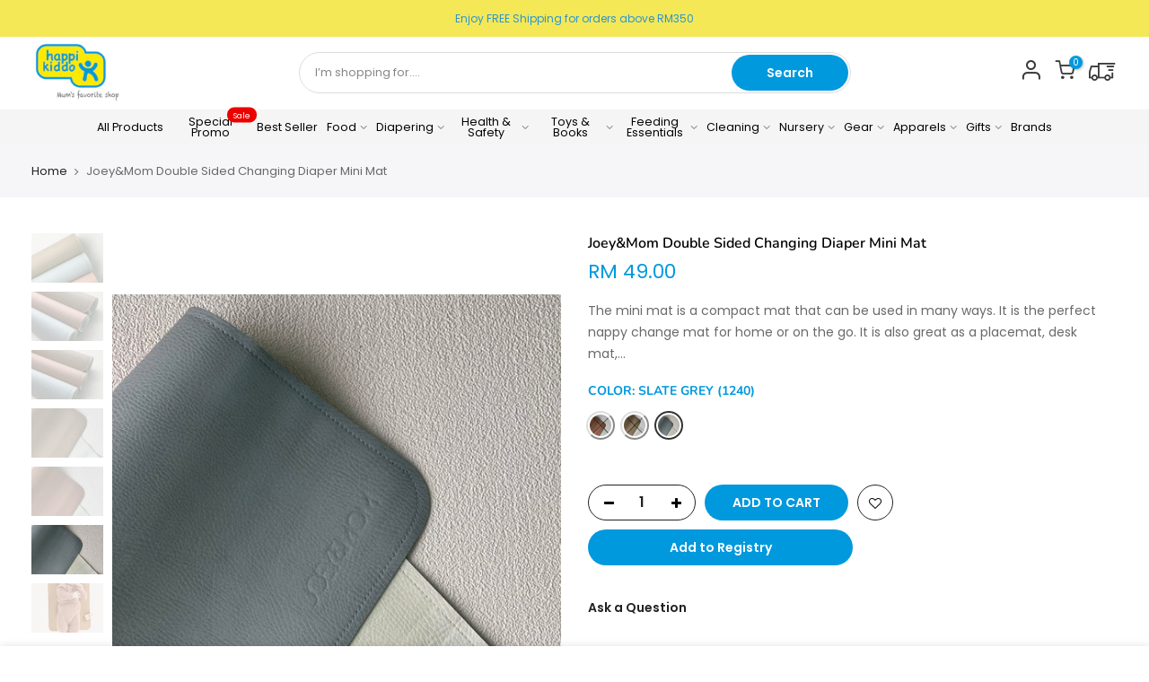

--- FILE ---
content_type: text/html; charset=utf-8
request_url: https://www.happikiddo.com/products/joey-mom-double-sided-changing-diaper-mini-mat
body_size: 33154
content:
<!doctype html>
<html class="no-js" lang="en">
<head>
<!-- Google tag (gtag.js) -->
<script async src="https://www.googletagmanager.com/gtag/js?id=AW-11030812387"></script>
<script>
  window.dataLayer = window.dataLayer || [];
  function gtag(){dataLayer.push(arguments);}
  gtag('js', new Date());

  gtag('config', 'AW-11030812387');
</script>

  <meta charset="utf-8">
  <meta name="viewport" content="width=device-width, initial-scale=1, shrink-to-fit=no, user-scalable=no">
  <meta name="theme-color" content="#0099dd">
  <meta name="format-detection" content="telephone=no">
  <meta name="google-site-verification" content="A-4luqTPVJAqNtF_p7ZNTViqFvuJfQsp1pocgzTycwQ" />
  <link rel="canonical" href="https://www.happikiddo.com/products/joey-mom-double-sided-changing-diaper-mini-mat">
  <link rel="preconnect" href="//fonts.shopifycdn.com/" crossorigin>
  <link rel="preconnect" href="//cdn.shopify.com/" crossorigin>
  <link rel="preconnect" href="//v.shopify.com/" crossorigin>
  <link rel="dns-prefetch" href="//www.happikiddo.com" crossorigin>
  <link rel="dns-prefetch" href="//happikiddo-com.myshopify.com" crossorigin>
  <link rel="dns-prefetch" href="//cdn.shopify.com" crossorigin>
  <link rel="dns-prefetch" href="//v.shopify.com" crossorigin>
  <link rel="dns-prefetch" href="//fonts.shopifycdn.com" crossorigin>
  <link rel="dns-prefetch" href="//fonts.googleapis.com" crossorigin>
  <link rel="dns-prefetch" href="//kit-pro.fontawesome.com" crossorigin>
  <link rel="preload" as="style" href="//www.happikiddo.com/cdn/shop/t/33/assets/pre_theme.min.css?v=21178809013285506271635212874">
  <link rel="preload" as="style" href="//www.happikiddo.com/cdn/shop/t/33/assets/theme.scss.css?v=54743777238639866711762157609">
  <link rel="stylesheet" href="https://cdnjs.cloudflare.com/ajax/libs/font-awesome/5.15.3/css/all.min.css" /><!-- Added by AVADA SEO Suite -->









<meta name="twitter:image" content="http://www.happikiddo.com/cdn/shop/files/1_e88fe0c0-22ae-4f30-ab56-c60c7a7c3b59.png?v=1712130870">
    




  

<!-- /Added by AVADA SEO Suite -->
<title>Joey&amp;Mom Double Sided Changing Diaper Mini Mat &ndash; Happikiddo</title><meta name="description" content="The mini mat is a compact mat that can be used in many ways. It is the perfect nappy change mat for home or on the go. It is also great as a placemat, desk mat, pet mat, and many other possibilities you can think of! Our leather mats are made with buttery soft vegan leather Product features: -Premium look &amp;amp; feel. -"><link rel="shortcut icon" type="image/png" href="//www.happikiddo.com/cdn/shop/files/bbff_32x.png?v=1621476320"><!-- social-meta-tags.liquid --><meta name="keywords" content="Joey&amp;Mom Double Sided Changing Diaper Mini Mat,Happikiddo,www.happikiddo.com"/><meta name="author" content="Happikiddo"><meta property="og:site_name" content="Happikiddo">
<meta property="og:url" content="https://www.happikiddo.com/products/joey-mom-double-sided-changing-diaper-mini-mat">
<meta property="og:title" content="Joey&Mom Double Sided Changing Diaper Mini Mat">
<meta property="og:type" content="og:product">
<meta property="og:description" content="The mini mat is a compact mat that can be used in many ways. It is the perfect nappy change mat for home or on the go. It is also great as a placemat, desk mat, pet mat, and many other possibilities you can think of! Our leather mats are made with buttery soft vegan leather Product features: -Premium look &amp;amp; feel. -"><meta property="product:price:amount" content="49.00">
  <meta property="product:price:amount" content="MYR"><meta property="og:image" content="http://www.happikiddo.com/cdn/shop/files/1_e88fe0c0-22ae-4f30-ab56-c60c7a7c3b59_1200x1200.png?v=1712130870"><meta property="og:image" content="http://www.happikiddo.com/cdn/shop/files/IMG_6170_1200x1200.heic?v=1712130894"><meta property="og:image" content="http://www.happikiddo.com/cdn/shop/files/IMG_6171_1200x1200.heic?v=1712130914"><meta property="og:image:secure_url" content="https://www.happikiddo.com/cdn/shop/files/1_e88fe0c0-22ae-4f30-ab56-c60c7a7c3b59_1200x1200.png?v=1712130870"><meta property="og:image:secure_url" content="https://www.happikiddo.com/cdn/shop/files/IMG_6170_1200x1200.heic?v=1712130894"><meta property="og:image:secure_url" content="https://www.happikiddo.com/cdn/shop/files/IMG_6171_1200x1200.heic?v=1712130914"><meta name="twitter:card" content="summary_large_image">
<meta name="twitter:title" content="Joey&Mom Double Sided Changing Diaper Mini Mat">
<meta name="twitter:description" content="The mini mat is a compact mat that can be used in many ways. It is the perfect nappy change mat for home or on the go. It is also great as a placemat, desk mat, pet mat, and many other possibilities you can think of! Our leather mats are made with buttery soft vegan leather Product features: -Premium look &amp;amp; feel. -">
<link href="//www.happikiddo.com/cdn/shop/t/33/assets/pre_theme.min.css?v=21178809013285506271635212874" rel="stylesheet" type="text/css" media="all" /><link rel="preload" as="script" href="//www.happikiddo.com/cdn/shop/t/33/assets/lazysizes.min.js?v=22238013326549281811635212858">
<link rel="preload" as="script" href="//www.happikiddo.com/cdn/shop/t/33/assets/nt_vendor.min.js?v=110161609335105583331635212868">
<link rel="preload" href="//www.happikiddo.com/cdn/shop/t/33/assets/style.min.css?v=45850213235315096251635212891" as="style" onload="this.onload=null;this.rel='stylesheet'">
<link href="//www.happikiddo.com/cdn/shop/t/33/assets/theme.scss.css?v=54743777238639866711762157609" rel="stylesheet" type="text/css" media="all" />
<link id="sett_clt4" rel="preload" href="//www.happikiddo.com/cdn/shop/t/33/assets/sett_cl.css?v=91452595713105690141635212885" as="style" onload="this.onload=null;this.rel='stylesheet'"><link rel="preload" as="style" href="//www.happikiddo.com/cdn/shop/t/33/assets/custom.scss.css?v=23958622322637046531758546530"><link href="//www.happikiddo.com/cdn/shop/t/33/assets/custom.scss.css?v=23958622322637046531758546530" rel="stylesheet" type="text/css" media="all" /><link rel="preload" href="//www.happikiddo.com/cdn/shop/t/33/assets/line-awesome.min.css?v=36930450349382045261635212860" as="style" onload="this.onload=null;this.rel='stylesheet'">
<script id="js_lzt4" src="//www.happikiddo.com/cdn/shop/t/33/assets/lazysizes.min.js?v=22238013326549281811635212858" defer="defer"></script>
<script>document.documentElement.className = document.documentElement.className.replace('no-js', 'yes-js');const t_name = "product", t_cartCount = 0,ThemeIdT4 = "true",t_shop_currency = "MYR", t_moneyFormat = "RM {{amount}}", t_cart_url = "\/cart", pr_re_url = "\/recommendations\/products"; if (performance.navigation.type === 2) {location.reload(true);}</script>
<script src="//www.happikiddo.com/cdn/shop/t/33/assets/nt_vendor.min.js?v=110161609335105583331635212868" defer="defer" id="js_ntt4"
  data-theme='//www.happikiddo.com/cdn/shop/t/33/assets/nt_theme.min.js?v=158230641120585943441635212867'
  data-stt='//www.happikiddo.com/cdn/shop/t/33/assets/nt_settings.js?v=37613799663012004741765954743'
  data-cat='//www.happikiddo.com/cdn/shop/t/33/assets/cat.min.js?v=70226220900892348681635212828' 
  data-sw='//www.happikiddo.com/cdn/shop/t/33/assets/swatch.min.js?v=21743561063964578151635212892'
  data-prjs='//www.happikiddo.com/cdn/shop/t/33/assets/produc.min.js?v=96869784618906595261635212875' 
  data-mail='//www.happikiddo.com/cdn/shop/t/33/assets/platform_mail.min.js?v=181466039836283930451635212873'
  data-my='//www.happikiddo.com/cdn/shop/t/33/assets/my.js?v=111603181540343972631635212864' data-cusp='//www.happikiddo.com/cdn/shop/t/33/assets/my.js?v=111603181540343972631635212864' data-cur='//www.happikiddo.com/cdn/shop/t/33/assets/my.js?v=111603181540343972631635212864' data-mdl='//www.happikiddo.com/cdn/shop/t/33/assets/module.min.js?v=72712877271928395091635212864'
  data-map='//www.happikiddo.com/cdn/shop/t/33/assets/maplace.min.js?v=123640464312137447171635212862'
  data-time='//www.happikiddo.com/cdn/shop/t/33/assets/spacetime.min.js?v=161364803253740588311635212890'
  data-ins='//www.happikiddo.com/cdn/shop/t/33/assets/nt_instagram.min.js?v=150539233351459981941635212866'
  data-user='//www.happikiddo.com/cdn/shop/t/33/assets/interactable.min.js?v=21340397507127705231635212844'
  data-add='//s7.addthis.com/js/300/addthis_widget.js#pubid=ra-56efaa05a768bd19'
  data-klaviyo='//www.klaviyo.com/media/js/public/klaviyo_subscribe.js'
  data-font='iconKalles , fakalles , Pe-icon-7-stroke , Font Awesome 5 Free:n9'
  data-fm=''
  data-spcmn='//www.happikiddo.com/cdn/shopifycloud/storefront/assets/themes_support/shopify_common-5f594365.js'
  data-cust='//www.happikiddo.com/cdn/shop/t/33/assets/customerclnt.min.js?v=158442283697986287111635212831'
  data-cusjs='none'
  data-desadm='//www.happikiddo.com/cdn/shop/t/33/assets/des_adm.min.js?v=109785360417001297231635212833'
  data-otherryv='//www.happikiddo.com/cdn/shop/t/33/assets/reviewOther.js?v=104172367980636745621635212883'></script>

<script>window.performance && window.performance.mark && window.performance.mark('shopify.content_for_header.start');</script><meta name="google-site-verification" content="RelRKXF9ADQaklQxGIZ7kmwtR6xtXdxZW4W2FGjN7pM">
<meta id="shopify-digital-wallet" name="shopify-digital-wallet" content="/28940370019/digital_wallets/dialog">
<link rel="alternate" type="application/json+oembed" href="https://www.happikiddo.com/products/joey-mom-double-sided-changing-diaper-mini-mat.oembed">
<script async="async" src="/checkouts/internal/preloads.js?locale=en-MY"></script>
<script id="shopify-features" type="application/json">{"accessToken":"3ec23d7604647b8c031571de550b2380","betas":["rich-media-storefront-analytics"],"domain":"www.happikiddo.com","predictiveSearch":true,"shopId":28940370019,"locale":"en"}</script>
<script>var Shopify = Shopify || {};
Shopify.shop = "happikiddo-com.myshopify.com";
Shopify.locale = "en";
Shopify.currency = {"active":"MYR","rate":"1.0"};
Shopify.country = "MY";
Shopify.theme = {"name":"Happikiddo - Tracking Dev","id":120702795875,"schema_name":"Kalles","schema_version":"1.4.2","theme_store_id":null,"role":"main"};
Shopify.theme.handle = "null";
Shopify.theme.style = {"id":null,"handle":null};
Shopify.cdnHost = "www.happikiddo.com/cdn";
Shopify.routes = Shopify.routes || {};
Shopify.routes.root = "/";</script>
<script type="module">!function(o){(o.Shopify=o.Shopify||{}).modules=!0}(window);</script>
<script>!function(o){function n(){var o=[];function n(){o.push(Array.prototype.slice.apply(arguments))}return n.q=o,n}var t=o.Shopify=o.Shopify||{};t.loadFeatures=n(),t.autoloadFeatures=n()}(window);</script>
<script id="shop-js-analytics" type="application/json">{"pageType":"product"}</script>
<script defer="defer" async type="module" src="//www.happikiddo.com/cdn/shopifycloud/shop-js/modules/v2/client.init-shop-cart-sync_BApSsMSl.en.esm.js"></script>
<script defer="defer" async type="module" src="//www.happikiddo.com/cdn/shopifycloud/shop-js/modules/v2/chunk.common_CBoos6YZ.esm.js"></script>
<script type="module">
  await import("//www.happikiddo.com/cdn/shopifycloud/shop-js/modules/v2/client.init-shop-cart-sync_BApSsMSl.en.esm.js");
await import("//www.happikiddo.com/cdn/shopifycloud/shop-js/modules/v2/chunk.common_CBoos6YZ.esm.js");

  window.Shopify.SignInWithShop?.initShopCartSync?.({"fedCMEnabled":true,"windoidEnabled":true});

</script>
<script>(function() {
  var isLoaded = false;
  function asyncLoad() {
    if (isLoaded) return;
    isLoaded = true;
    var urls = ["\/\/www.powr.io\/powr.js?powr-token=happikiddo-com.myshopify.com\u0026external-type=shopify\u0026shop=happikiddo-com.myshopify.com","https:\/\/js.smile.io\/v1\/smile-shopify.js?shop=happikiddo-com.myshopify.com","https:\/\/cdn.shopify.com\/s\/files\/1\/0033\/3538\/9233\/files\/pushdaddy_v12.js?v=1632384093\u0026shop=happikiddo-com.myshopify.com","https:\/\/gift-reggie.eshopadmin.com\/static\/js\/agglomeration.js?shop=happikiddo-com.myshopify.com","https:\/\/seo.apps.avada.io\/avada-seo-installed.js?shop=happikiddo-com.myshopify.com","https:\/\/cdn-gp01.grabpay.com\/shopify\/js\/v1\/grab-widget-paylater.js?shop=happikiddo-com.myshopify.com","https:\/\/cdn.shopify.com\/s\/files\/1\/0033\/3538\/9233\/files\/pushdaddy_v101_test.js?shop=happikiddo-com.myshopify.com","https:\/\/atome-paylater-fe.s3-accelerate.amazonaws.com\/merchant-plugins\/production\/static\/price_divider\/main.js?platform=SHOPIFY\u0026country=MY\u0026price_divider_applied_on=all\u0026shop=happikiddo-com.myshopify.com"];
    for (var i = 0; i < urls.length; i++) {
      var s = document.createElement('script');
      s.type = 'text/javascript';
      s.async = true;
      s.src = urls[i];
      var x = document.getElementsByTagName('script')[0];
      x.parentNode.insertBefore(s, x);
    }
  };
  if(window.attachEvent) {
    window.attachEvent('onload', asyncLoad);
  } else {
    window.addEventListener('load', asyncLoad, false);
  }
})();</script>
<script id="__st">var __st={"a":28940370019,"offset":28800,"reqid":"e284f1bd-3ca1-442a-b6c7-9ca79779a76a-1768892161","pageurl":"www.happikiddo.com\/products\/joey-mom-double-sided-changing-diaper-mini-mat","u":"cf33805eeaa5","p":"product","rtyp":"product","rid":9216933200189};</script>
<script>window.ShopifyPaypalV4VisibilityTracking = true;</script>
<script id="captcha-bootstrap">!function(){'use strict';const t='contact',e='account',n='new_comment',o=[[t,t],['blogs',n],['comments',n],[t,'customer']],c=[[e,'customer_login'],[e,'guest_login'],[e,'recover_customer_password'],[e,'create_customer']],r=t=>t.map((([t,e])=>`form[action*='/${t}']:not([data-nocaptcha='true']) input[name='form_type'][value='${e}']`)).join(','),a=t=>()=>t?[...document.querySelectorAll(t)].map((t=>t.form)):[];function s(){const t=[...o],e=r(t);return a(e)}const i='password',u='form_key',d=['recaptcha-v3-token','g-recaptcha-response','h-captcha-response',i],f=()=>{try{return window.sessionStorage}catch{return}},m='__shopify_v',_=t=>t.elements[u];function p(t,e,n=!1){try{const o=window.sessionStorage,c=JSON.parse(o.getItem(e)),{data:r}=function(t){const{data:e,action:n}=t;return t[m]||n?{data:e,action:n}:{data:t,action:n}}(c);for(const[e,n]of Object.entries(r))t.elements[e]&&(t.elements[e].value=n);n&&o.removeItem(e)}catch(o){console.error('form repopulation failed',{error:o})}}const l='form_type',E='cptcha';function T(t){t.dataset[E]=!0}const w=window,h=w.document,L='Shopify',v='ce_forms',y='captcha';let A=!1;((t,e)=>{const n=(g='f06e6c50-85a8-45c8-87d0-21a2b65856fe',I='https://cdn.shopify.com/shopifycloud/storefront-forms-hcaptcha/ce_storefront_forms_captcha_hcaptcha.v1.5.2.iife.js',D={infoText:'Protected by hCaptcha',privacyText:'Privacy',termsText:'Terms'},(t,e,n)=>{const o=w[L][v],c=o.bindForm;if(c)return c(t,g,e,D).then(n);var r;o.q.push([[t,g,e,D],n]),r=I,A||(h.body.append(Object.assign(h.createElement('script'),{id:'captcha-provider',async:!0,src:r})),A=!0)});var g,I,D;w[L]=w[L]||{},w[L][v]=w[L][v]||{},w[L][v].q=[],w[L][y]=w[L][y]||{},w[L][y].protect=function(t,e){n(t,void 0,e),T(t)},Object.freeze(w[L][y]),function(t,e,n,w,h,L){const[v,y,A,g]=function(t,e,n){const i=e?o:[],u=t?c:[],d=[...i,...u],f=r(d),m=r(i),_=r(d.filter((([t,e])=>n.includes(e))));return[a(f),a(m),a(_),s()]}(w,h,L),I=t=>{const e=t.target;return e instanceof HTMLFormElement?e:e&&e.form},D=t=>v().includes(t);t.addEventListener('submit',(t=>{const e=I(t);if(!e)return;const n=D(e)&&!e.dataset.hcaptchaBound&&!e.dataset.recaptchaBound,o=_(e),c=g().includes(e)&&(!o||!o.value);(n||c)&&t.preventDefault(),c&&!n&&(function(t){try{if(!f())return;!function(t){const e=f();if(!e)return;const n=_(t);if(!n)return;const o=n.value;o&&e.removeItem(o)}(t);const e=Array.from(Array(32),(()=>Math.random().toString(36)[2])).join('');!function(t,e){_(t)||t.append(Object.assign(document.createElement('input'),{type:'hidden',name:u})),t.elements[u].value=e}(t,e),function(t,e){const n=f();if(!n)return;const o=[...t.querySelectorAll(`input[type='${i}']`)].map((({name:t})=>t)),c=[...d,...o],r={};for(const[a,s]of new FormData(t).entries())c.includes(a)||(r[a]=s);n.setItem(e,JSON.stringify({[m]:1,action:t.action,data:r}))}(t,e)}catch(e){console.error('failed to persist form',e)}}(e),e.submit())}));const S=(t,e)=>{t&&!t.dataset[E]&&(n(t,e.some((e=>e===t))),T(t))};for(const o of['focusin','change'])t.addEventListener(o,(t=>{const e=I(t);D(e)&&S(e,y())}));const B=e.get('form_key'),M=e.get(l),P=B&&M;t.addEventListener('DOMContentLoaded',(()=>{const t=y();if(P)for(const e of t)e.elements[l].value===M&&p(e,B);[...new Set([...A(),...v().filter((t=>'true'===t.dataset.shopifyCaptcha))])].forEach((e=>S(e,t)))}))}(h,new URLSearchParams(w.location.search),n,t,e,['guest_login'])})(!0,!0)}();</script>
<script integrity="sha256-4kQ18oKyAcykRKYeNunJcIwy7WH5gtpwJnB7kiuLZ1E=" data-source-attribution="shopify.loadfeatures" defer="defer" src="//www.happikiddo.com/cdn/shopifycloud/storefront/assets/storefront/load_feature-a0a9edcb.js" crossorigin="anonymous"></script>
<script data-source-attribution="shopify.dynamic_checkout.dynamic.init">var Shopify=Shopify||{};Shopify.PaymentButton=Shopify.PaymentButton||{isStorefrontPortableWallets:!0,init:function(){window.Shopify.PaymentButton.init=function(){};var t=document.createElement("script");t.src="https://www.happikiddo.com/cdn/shopifycloud/portable-wallets/latest/portable-wallets.en.js",t.type="module",document.head.appendChild(t)}};
</script>
<script data-source-attribution="shopify.dynamic_checkout.buyer_consent">
  function portableWalletsHideBuyerConsent(e){var t=document.getElementById("shopify-buyer-consent"),n=document.getElementById("shopify-subscription-policy-button");t&&n&&(t.classList.add("hidden"),t.setAttribute("aria-hidden","true"),n.removeEventListener("click",e))}function portableWalletsShowBuyerConsent(e){var t=document.getElementById("shopify-buyer-consent"),n=document.getElementById("shopify-subscription-policy-button");t&&n&&(t.classList.remove("hidden"),t.removeAttribute("aria-hidden"),n.addEventListener("click",e))}window.Shopify?.PaymentButton&&(window.Shopify.PaymentButton.hideBuyerConsent=portableWalletsHideBuyerConsent,window.Shopify.PaymentButton.showBuyerConsent=portableWalletsShowBuyerConsent);
</script>
<script data-source-attribution="shopify.dynamic_checkout.cart.bootstrap">document.addEventListener("DOMContentLoaded",(function(){function t(){return document.querySelector("shopify-accelerated-checkout-cart, shopify-accelerated-checkout")}if(t())Shopify.PaymentButton.init();else{new MutationObserver((function(e,n){t()&&(Shopify.PaymentButton.init(),n.disconnect())})).observe(document.body,{childList:!0,subtree:!0})}}));
</script>

<script>window.performance && window.performance.mark && window.performance.mark('shopify.content_for_header.end');</script>



<script>
var grab_widget_visiblity='0';
var grab_widget_tenure='4';
var grab_widget_money_format = "RM {{amount}}";
var grab_data_currency_code = 'MYR';
var grab_widget_current_page_type = 'product';
var grab_page_config_param =  [];
</script>


<!-- BEGIN app block: shopify://apps/gift-reggie-gift-registry/blocks/app-embed-block/00fe746e-081c-46a2-a15d-bcbd6f41b0f0 --><script type="application/json" id="gift_reggie_data">
  {
    "storefrontAccessToken": "157425f4c64d55bbecf1eed5980ecdd3",
    "registryId": null,
    "registryAdmin": null,
    "customerId": null,
    

    "productId": 9216933200189,
    "rootUrl": "\/",
    "accountLoginUrl": "\/account\/login",
    "accountLoginReturnParam": "checkout_url=",
    "currentLanguage": null,

    "button_layout": "column",
    "button_order": "registry_wishlist",
    "button_alignment": "justify",
    "behavior_on_no_id": "disable",
    "wishlist_button_visibility": "everyone",
    "registry_button_visibility": "everyone",
    "registry_button_behavior": "ajax",
    "online_store_version": "2",
    "button_location_override": "",
    "button_location_override_position": "inside",

    "wishlist_button_appearance": "button",
    "registry_button_appearance": "button",
    "wishlist_button_classname": "",
    "registry_button_classname": "",
    "wishlist_button_image_not_present": null,
    "wishlist_button_image_is_present": null,
    "registry_button_image": null,

    "checkout_button_selector": ".btn_checkout",

    "i18n": {
      "wishlist": {
        "idleAdd": "Add to Wishlist",
        "idleRemove": "Remove from Wishlist",
        "pending": "...",
        "successAdd": "Added to Wishlist",
        "successRemove": "Removed from Wishlist",
        "noVariant": "Add to Wishlist",
        "error": "Error"
      },
      "registry": {
        "idleAdd": "Add to Registry",
        "idleRemove": "Remove from Registry",
        "pending": "...",
        "successAdd": "Added to Registry",
        "successRemove": "Removed from Registry",
        "noVariant": "Add to Registry",
        "error": "Error"
      }
    }
  }
</script>
<style>
  :root {
    --gift-reggie-wishlist-button-background-color: #ffffff;
    --gift-reggie-wishlist-button-text-color: #333333;
    --gift-reggie-registry-button-background-color: #ffffff;
    --gift-reggie-registry-button-text-color: #333333;
  }
</style><style>
    
  </style>
<!-- END app block --><!-- BEGIN app block: shopify://apps/eg-auto-add-to-cart/blocks/app-embed/0f7d4f74-1e89-4820-aec4-6564d7e535d2 -->










  
    <script
      async
      type="text/javascript"
      src="https://cdn.506.io/eg/script.js?shop=happikiddo-com.myshopify.com&v=7"
    ></script>
  



  <meta id="easygift-shop" itemid="c2hvcF8kXzE3Njg4OTIxNjE=" content="{&quot;isInstalled&quot;:true,&quot;installedOn&quot;:&quot;2025-11-17T08:00:25.465Z&quot;,&quot;appVersion&quot;:&quot;3.0&quot;,&quot;subscriptionName&quot;:&quot;Unlimited&quot;,&quot;cartAnalytics&quot;:true,&quot;freeTrialEndsOn&quot;:null,&quot;settings&quot;:{&quot;reminderBannerStyle&quot;:{&quot;position&quot;:{&quot;horizontal&quot;:&quot;right&quot;,&quot;vertical&quot;:&quot;bottom&quot;},&quot;closingMode&quot;:&quot;doNotAutoClose&quot;,&quot;cssStyles&quot;:&quot;&quot;,&quot;displayAfter&quot;:5,&quot;headerText&quot;:&quot;&quot;,&quot;imageUrl&quot;:null,&quot;primaryColor&quot;:&quot;#000000&quot;,&quot;reshowBannerAfter&quot;:&quot;everyNewSession&quot;,&quot;selfcloseAfter&quot;:5,&quot;showImage&quot;:false,&quot;subHeaderText&quot;:&quot;&quot;},&quot;addedItemIdentifier&quot;:&quot;_Gifted&quot;,&quot;ignoreOtherAppLineItems&quot;:null,&quot;customVariantsInfoLifetimeMins&quot;:1440,&quot;redirectPath&quot;:null,&quot;ignoreNonStandardCartRequests&quot;:false,&quot;bannerStyle&quot;:{&quot;position&quot;:{&quot;horizontal&quot;:&quot;right&quot;,&quot;vertical&quot;:&quot;bottom&quot;},&quot;cssStyles&quot;:null,&quot;primaryColor&quot;:&quot;#000000&quot;},&quot;themePresetId&quot;:null,&quot;notificationStyle&quot;:{&quot;position&quot;:{&quot;horizontal&quot;:null,&quot;vertical&quot;:null},&quot;cssStyles&quot;:null,&quot;duration&quot;:null,&quot;hasCustomizations&quot;:false,&quot;primaryColor&quot;:null},&quot;fetchCartData&quot;:false,&quot;useLocalStorage&quot;:{&quot;enabled&quot;:false,&quot;expiryMinutes&quot;:null},&quot;popupStyle&quot;:{&quot;closeModalOutsideClick&quot;:true,&quot;priceShowZeroDecimals&quot;:true,&quot;addButtonText&quot;:null,&quot;cssStyles&quot;:null,&quot;dismissButtonText&quot;:null,&quot;hasCustomizations&quot;:false,&quot;imageUrl&quot;:null,&quot;outOfStockButtonText&quot;:null,&quot;primaryColor&quot;:null,&quot;secondaryColor&quot;:null,&quot;showProductLink&quot;:false,&quot;subscriptionLabel&quot;:null},&quot;refreshAfterBannerClick&quot;:false,&quot;disableReapplyRules&quot;:false,&quot;disableReloadOnFailedAddition&quot;:false,&quot;autoReloadCartPage&quot;:false,&quot;ajaxRedirectPath&quot;:null,&quot;allowSimultaneousRequests&quot;:false,&quot;applyRulesOnCheckout&quot;:false,&quot;enableCartCtrlOverrides&quot;:true,&quot;customRedirectFromCart&quot;:null,&quot;scriptSettings&quot;:{&quot;branding&quot;:{&quot;removalRequestSent&quot;:null,&quot;show&quot;:false},&quot;productPageRedirection&quot;:{&quot;enabled&quot;:false,&quot;products&quot;:[],&quot;redirectionURL&quot;:&quot;\/&quot;},&quot;debugging&quot;:{&quot;enabled&quot;:false,&quot;enabledOn&quot;:null,&quot;stringifyObj&quot;:false},&quot;customCSS&quot;:null,&quot;decodePayload&quot;:false,&quot;delayUpdates&quot;:2000,&quot;enableBuyNowInterceptions&quot;:false,&quot;fetchCartDataBeforeRequest&quot;:false,&quot;fetchProductInfoFromSavedDomain&quot;:false,&quot;hideAlertsOnFrontend&quot;:false,&quot;hideGiftedPropertyText&quot;:false,&quot;removeEGPropertyFromSplitActionLineItems&quot;:false,&quot;removeProductsAddedFromExpiredRules&quot;:false,&quot;useFinalPrice&quot;:false},&quot;accessToEnterprise&quot;:false},&quot;translations&quot;:null,&quot;defaultLocale&quot;:&quot;en&quot;,&quot;shopDomain&quot;:&quot;www.happikiddo.com&quot;}">


<script defer>
  (async function() {
    try {

      const blockVersion = "v3"
      if (blockVersion != "v3") {
        return
      }

      let metaErrorFlag = false;
      if (metaErrorFlag) {
        return
      }

      // Parse metafields as JSON
      const metafields = {"easygift-rule-695e370f844c34ed050bc8e0":{"schedule":{"enabled":true,"starts":"2026-01-07T15:59:00Z","ends":"2026-02-18T16:30:00Z"},"trigger":{"productTags":{"targets":[],"collectionInfo":null,"sellingPlan":null},"promoCode":null,"promoCodeDiscount":null,"type":"collection","minCartValue":null,"hasUpperCartValue":false,"upperCartValue":null,"products":[],"collections":[{"name":"Love Earth","id":536794005821,"gid":"gid:\/\/shopify\/Collection\/536794005821","handle":"love-earth","_id":"695e3716d4577f67ad2b095c"}],"condition":null,"conditionMin":null,"conditionMax":null,"collectionSellingPlanType":null},"action":{"notification":{"enabled":false,"headerText":null,"subHeaderText":null,"showImage":false,"imageUrl":""},"discount":{"issue":null,"type":"app","id":"gid:\/\/shopify\/DiscountAutomaticNode\/1655684170045","title":"Free Recycling Bag with Purchase of any Love Earth Products","createdByEasyGift":true,"easygiftAppDiscount":true,"discountType":"percentage","value":100},"popupOptions":{"headline":null,"subHeadline":null,"showItemsPrice":false,"showVariantsSeparately":false,"popupDismissable":false,"imageUrl":null,"persistPopup":false,"rewardQuantity":1,"showDiscountedPrice":false,"hideOOSItems":false},"banner":{"enabled":false,"headerText":null,"subHeaderText":null,"showImage":false,"imageUrl":null,"displayAfter":"5","closingMode":"doNotAutoClose","selfcloseAfter":"5","reshowBannerAfter":"everyNewSession","redirectLink":null},"type":"addAutomatically","products":[{"name":"Love Earth Recycling Bag (While Stock Lasts) - Default Title","variantId":"51224457118013","variantGid":"gid:\/\/shopify\/ProductVariant\/51224457118013","productGid":"gid:\/\/shopify\/Product\/10199411654973","quantity":1,"handle":"love-earth-recycling-bag-free-gift","price":"9.99"}],"limit":1,"preventProductRemoval":true,"addAvailableProducts":false},"targeting":{"link":{"destination":null,"data":null,"cookieLifetime":14},"additionalCriteria":{"geo":{"include":[],"exclude":[]},"type":null,"customerTags":[],"customerTagsExcluded":[],"customerId":[],"orderCount":null,"hasOrderCountMax":false,"orderCountMax":null,"totalSpent":null,"hasTotalSpentMax":false,"totalSpentMax":null},"type":"all"},"settings":{"worksInReverse":true,"runsOncePerSession":false,"preventAddedItemPurchase":true,"showReminderBanner":false},"_id":"695e370f844c34ed050bc8e0","name":"[BTS] Love Earth FOC Recycling Bag","store":"691ad5d1f49b63711e75a909","shop":"happikiddo-com","active":true,"translations":null,"createdAt":"2026-01-07T10:35:59.513Z","updatedAt":"2026-01-07T10:36:06.150Z","__v":0},"easygift-rule-695e37caa1e263d3eada6ce4":{"schedule":{"enabled":true,"starts":"2026-01-07T15:59:00Z","ends":"2026-02-18T16:30:00Z"},"trigger":{"productTags":{"targets":[],"collectionInfo":null,"sellingPlan":null},"promoCode":null,"promoCodeDiscount":null,"type":"collection","minCartValue":null,"hasUpperCartValue":false,"upperCartValue":null,"products":[],"collections":[{"name":"Pigeon","id":536794202429,"gid":"gid:\/\/shopify\/Collection\/536794202429","handle":"pigeon","_id":"6962337f674e4fb9fbd0907f"}],"condition":"value","conditionMin":150,"conditionMax":null,"collectionSellingPlanType":null},"action":{"notification":{"enabled":false,"headerText":null,"subHeaderText":null,"showImage":false,"imageUrl":""},"discount":{"issue":null,"type":"app","id":"gid:\/\/shopify\/DiscountAutomaticNode\/1655684989245","title":"Free Mosquito Wet Wipes with Purchase of any Pigeon Products","createdByEasyGift":true,"easygiftAppDiscount":true,"discountType":"percentage","value":100},"popupOptions":{"headline":null,"subHeadline":null,"showItemsPrice":false,"showVariantsSeparately":false,"popupDismissable":false,"imageUrl":null,"persistPopup":false,"rewardQuantity":1,"showDiscountedPrice":false,"hideOOSItems":false},"banner":{"enabled":false,"headerText":null,"subHeaderText":null,"showImage":false,"imageUrl":null,"displayAfter":"5","closingMode":"doNotAutoClose","selfcloseAfter":"5","reshowBannerAfter":"everyNewSession","redirectLink":null},"type":"addAutomatically","products":[{"name":"Pigeon Anti Mosquito Wet Wipes 12pcs - Default Title","variantId":"39550854135907","variantGid":"gid:\/\/shopify\/ProductVariant\/39550854135907","productGid":"gid:\/\/shopify\/Product\/6630433226851","quantity":1,"handle":"pigeon-anti-mosquito-wet-wipes-12pcs","price":"5.00"}],"limit":1,"preventProductRemoval":true,"addAvailableProducts":false},"targeting":{"link":{"destination":null,"data":null,"cookieLifetime":14},"additionalCriteria":{"geo":{"include":[],"exclude":[]},"type":null,"customerTags":[],"customerTagsExcluded":[],"customerId":[],"orderCount":null,"hasOrderCountMax":false,"orderCountMax":null,"totalSpent":null,"hasTotalSpentMax":false,"totalSpentMax":null},"type":"all"},"settings":{"worksInReverse":true,"runsOncePerSession":false,"preventAddedItemPurchase":true,"showReminderBanner":false},"_id":"695e37caa1e263d3eada6ce4","name":"BTS Pigeon Free Mosquito Wipes","store":"691ad5d1f49b63711e75a909","shop":"happikiddo-com","active":true,"translations":null,"createdAt":"2026-01-07T10:39:06.156Z","updatedAt":"2026-01-10T11:10:01.512Z","__v":0},"easygift-rule-695e83bee8707bf368e6ebeb":{"schedule":{"enabled":true,"starts":"2026-01-07T16:01:00Z","ends":"2026-02-18T16:30:00Z"},"trigger":{"productTags":{"targets":[],"collectionInfo":null,"sellingPlan":null},"promoCode":null,"promoCodeDiscount":null,"type":"collection","minCartValue":null,"hasUpperCartValue":false,"upperCartValue":null,"products":[],"collections":[{"name":"Buds Organics","id":536720245053,"gid":"gid:\/\/shopify\/Collection\/536720245053","handle":"clean-pure-copy","_id":"695e83bee8707bf368e6ebec"}],"condition":"value","conditionMin":100,"conditionMax":null,"collectionSellingPlanType":null},"action":{"notification":{"enabled":false,"headerText":null,"subHeaderText":null,"showImage":false,"imageUrl":""},"discount":{"issue":null,"type":"app","id":"gid:\/\/shopify\/DiscountAutomaticNode\/1658788315453","title":"FOC Hair Gel or Hair Detangler","createdByEasyGift":true,"easygiftAppDiscount":true,"discountType":"percentage","value":100},"popupOptions":{"headline":"FREE Hair Detangler(30ml) or Hair Gel(15ml)","subHeadline":"With a minimum purchase of RM100 or more in a Single Order ","showItemsPrice":false,"popupDismissable":false,"imageUrl":null,"persistPopup":false,"rewardQuantity":1,"showDiscountedPrice":false,"hideOOSItems":false,"showVariantsSeparately":false},"banner":{"enabled":false,"headerText":null,"subHeaderText":null,"showImage":false,"imageUrl":null,"displayAfter":"5","closingMode":"doNotAutoClose","selfcloseAfter":"5","reshowBannerAfter":"everyNewSession","redirectLink":null},"type":"offerToCustomer","products":[{"handle":"organic-buds-hair-gel","title":"Buds Organic Hair Gel","id":"10199613866301","gid":"gid:\/\/shopify\/Product\/10199613866301","hasOnlyDefaultVariant":true,"variants":[{"title":"Default Title","displayName":"Buds Organic Hair Gel - Default Title","id":"51225265766717","gid":"gid:\/\/shopify\/ProductVariant\/51225265766717","showVariantName":false}]},{"handle":"buds-organic-hair-detangler","title":"Buds Organic Hair Detangler","id":"10199615734077","gid":"gid:\/\/shopify\/Product\/10199615734077","hasOnlyDefaultVariant":true,"variants":[{"title":"Default Title","displayName":"Buds Organic Hair Detangler - Default Title","id":"51225278251325","gid":"gid:\/\/shopify\/ProductVariant\/51225278251325","showVariantName":false}]}],"limit":1,"preventProductRemoval":false,"addAvailableProducts":false},"targeting":{"link":{"destination":null,"data":null,"cookieLifetime":14},"additionalCriteria":{"geo":{"include":[],"exclude":[]},"type":null,"customerTags":[],"customerTagsExcluded":[],"customerId":[],"orderCount":null,"hasOrderCountMax":false,"orderCountMax":null,"totalSpent":null,"hasTotalSpentMax":false,"totalSpentMax":null},"type":"all"},"settings":{"worksInReverse":true,"runsOncePerSession":false,"preventAddedItemPurchase":true,"showReminderBanner":false},"_id":"695e83bee8707bf368e6ebeb","name":"BTS Buds Organic FOC Hair Gel \u0026 Detangler","store":"691ad5d1f49b63711e75a909","shop":"happikiddo-com","active":true,"translations":null,"createdAt":"2026-01-07T16:03:10.739Z","updatedAt":"2026-01-14T09:15:12.995Z","__v":0},"easygift-rule-69609f54cfb36ec9a771996f":{"schedule":{"enabled":false,"starts":null,"ends":null},"trigger":{"productTags":{"targets":[],"collectionInfo":null,"sellingPlan":null},"promoCode":null,"promoCodeDiscount":null,"type":"collection","minCartValue":null,"hasUpperCartValue":false,"upperCartValue":null,"products":[],"collections":[{"name":"Hoppi's Diapers","id":536911380797,"gid":"gid:\/\/shopify\/Collection\/536911380797","handle":"hoppis-diapers","_id":"69609f54cfb36ec9a7719970"}],"condition":"quantity","conditionMin":4,"conditionMax":null,"collectionSellingPlanType":null},"action":{"notification":{"enabled":false,"headerText":null,"subHeaderText":null,"showImage":false,"imageUrl":""},"discount":{"type":"app","title":"FOC 4 Packs of Hoppi Wet Wipes MIni Pack","id":"gid:\/\/shopify\/DiscountAutomaticNode\/1656566087997","createdByEasyGift":true,"easygiftAppDiscount":true,"value":100,"discountType":"percentage","issue":null},"popupOptions":{"headline":null,"subHeadline":null,"showItemsPrice":false,"popupDismissable":false,"imageUrl":null,"persistPopup":false,"rewardQuantity":1,"showDiscountedPrice":false,"hideOOSItems":false,"showVariantsSeparately":false},"banner":{"enabled":false,"headerText":null,"imageUrl":null,"subHeaderText":null,"showImage":false,"displayAfter":"5","closingMode":"doNotAutoClose","selfcloseAfter":"5","reshowBannerAfter":"everyNewSession","redirectLink":null},"type":"addAutomatically","products":[{"name":"Hoppi Baby Wet Wipes Mini, 7 Wipes X 4 Packs - Default Title","variantId":"51232726876477","variantGid":"gid:\/\/shopify\/ProductVariant\/51232726876477","productGid":"gid:\/\/shopify\/Product\/10201574637885","quantity":1,"handle":"hoppi-baby-wet-wipes-mini-7-wipes-x-4-packs","price":"9.50"}],"limit":1,"preventProductRemoval":true,"addAvailableProducts":false},"targeting":{"link":{"destination":null,"data":null,"cookieLifetime":14},"additionalCriteria":{"geo":{"include":[],"exclude":[]},"type":null,"customerTags":[],"customerTagsExcluded":[],"customerId":[],"orderCount":null,"hasOrderCountMax":false,"orderCountMax":null,"totalSpent":null,"hasTotalSpentMax":false,"totalSpentMax":null},"type":"all"},"settings":{"worksInReverse":true,"runsOncePerSession":false,"preventAddedItemPurchase":true,"showReminderBanner":false},"_id":"69609f54cfb36ec9a771996f","name":"Hoppi Stamp \u0026 Redeem GIft","store":"691ad5d1f49b63711e75a909","shop":"happikiddo-com","active":true,"translations":null,"createdAt":"2026-01-09T06:25:24.551Z","updatedAt":"2026-01-09T06:25:24.551Z","__v":0},"easygift-rule-6960a20cf14ca9b5a8c1976b":{"schedule":{"enabled":true,"starts":"2026-01-08T06:25:00Z","ends":"2026-02-28T16:00:00Z"},"trigger":{"productTags":{"targets":[],"collectionInfo":null,"sellingPlan":null},"promoCode":null,"promoCodeDiscount":null,"type":"collection","minCartValue":null,"hasUpperCartValue":false,"upperCartValue":null,"products":[],"collections":[{"name":"Hoppi's Diapers","id":536911380797,"gid":"gid:\/\/shopify\/Collection\/536911380797","handle":"hoppis-diapers","_id":"69609f54cfb36ec9a7719970"}],"condition":"quantity","conditionMin":8,"conditionMax":null,"collectionSellingPlanType":null},"action":{"notification":{"enabled":false,"headerText":null,"subHeaderText":null,"showImage":false,"imageUrl":""},"discount":{"type":"app","title":"FOC 4 Packs of Hoppi Wet Wipes MIni Pack 2","id":"gid:\/\/shopify\/DiscountAutomaticNode\/1656568250685","createdByEasyGift":true,"easygiftAppDiscount":true,"value":100,"discountType":"percentage","issue":null},"popupOptions":{"headline":null,"subHeadline":null,"showItemsPrice":false,"popupDismissable":false,"imageUrl":null,"persistPopup":false,"rewardQuantity":1,"showDiscountedPrice":false,"hideOOSItems":false,"showVariantsSeparately":false},"banner":{"enabled":false,"headerText":null,"imageUrl":null,"subHeaderText":null,"showImage":false,"displayAfter":"5","closingMode":"doNotAutoClose","selfcloseAfter":"5","reshowBannerAfter":"everyNewSession","redirectLink":null},"type":"addAutomatically","products":[{"name":"Hoppi Baby Wet Wipes Mini, 7 Wipes X 4 Packs - Default Title","variantId":"51232726876477","variantGid":"gid:\/\/shopify\/ProductVariant\/51232726876477","productGid":"gid:\/\/shopify\/Product\/10201574637885","quantity":1,"handle":"hoppi-baby-wet-wipes-mini-7-wipes-x-4-packs","price":"9.50"}],"limit":1,"preventProductRemoval":true,"addAvailableProducts":false},"targeting":{"link":{"destination":null,"data":null,"cookieLifetime":14},"additionalCriteria":{"geo":{"include":[],"exclude":[]},"type":null,"customerTags":[],"customerTagsExcluded":[],"customerId":[],"orderCount":null,"hasOrderCountMax":false,"orderCountMax":null,"totalSpent":null,"hasTotalSpentMax":false,"totalSpentMax":null},"type":"all"},"settings":{"worksInReverse":true,"runsOncePerSession":false,"preventAddedItemPurchase":true,"showReminderBanner":false},"_id":"6960a20cf14ca9b5a8c1976b","name":"Hoppi Stamp \u0026 Redeem GIft 2nd Carton","store":"691ad5d1f49b63711e75a909","shop":"happikiddo-com","active":true,"translations":null,"createdAt":"2026-01-09T06:37:00.368Z","updatedAt":"2026-01-09T08:49:23.343Z","__v":0},"easygift-rule-6962324f9e763facfadb84db":{"schedule":{"enabled":true,"starts":"2026-01-08T06:25:00Z","ends":"2026-02-28T16:00:00Z"},"trigger":{"productTags":{"targets":[],"collectionInfo":null,"sellingPlan":null},"type":"collection","promoCode":null,"promoCodeDiscount":null,"minCartValue":null,"hasUpperCartValue":false,"upperCartValue":null,"products":[],"collections":[{"name":"Hoppi's Diapers","id":536911380797,"gid":"gid:\/\/shopify\/Collection\/536911380797","handle":"hoppis-diapers","_id":"6962324f9e763facfadb84dc"}],"condition":"quantity","conditionMin":12,"conditionMax":null,"collectionSellingPlanType":null},"action":{"notification":{"enabled":false,"headerText":null,"subHeaderText":null,"showImage":false,"imageUrl":""},"discount":{"type":"app","title":"FOC 99% Water Wipes","id":"gid:\/\/shopify\/DiscountAutomaticNode\/1657069732157","createdByEasyGift":true,"easygiftAppDiscount":true,"value":100,"discountType":"percentage","issue":null},"popupOptions":{"headline":null,"subHeadline":null,"showItemsPrice":false,"popupDismissable":false,"imageUrl":null,"persistPopup":false,"rewardQuantity":1,"showDiscountedPrice":false,"hideOOSItems":false,"showVariantsSeparately":false},"banner":{"enabled":false,"headerText":null,"imageUrl":null,"subHeaderText":null,"showImage":false,"displayAfter":"5","closingMode":"doNotAutoClose","selfcloseAfter":"5","reshowBannerAfter":"everyNewSession","redirectLink":null},"type":"addAutomatically","products":[{"name":"Hoppi 99% Water Wet Wipes (80 wipes x 1 packs) - Default Title","variantId":"51233109442877","variantGid":"gid:\/\/shopify\/ProductVariant\/51233109442877","productGid":"gid:\/\/shopify\/Product\/10201631457597","quantity":1,"handle":"hoppi-99-water-wet-wipes-80-wipes-x-1-packs","price":"18.50"}],"limit":1,"preventProductRemoval":true,"addAvailableProducts":false},"targeting":{"link":{"destination":null,"data":null,"cookieLifetime":14},"additionalCriteria":{"geo":{"include":[],"exclude":[]},"type":null,"customerTags":[],"customerTagsExcluded":[],"customerId":[],"orderCount":null,"hasOrderCountMax":false,"orderCountMax":null,"totalSpent":null,"hasTotalSpentMax":false,"totalSpentMax":null},"type":"all"},"settings":{"worksInReverse":true,"runsOncePerSession":false,"preventAddedItemPurchase":true,"showReminderBanner":false},"_id":"6962324f9e763facfadb84db","name":"Hoppi Stamp \u0026 Redeem GIft 3rd Carton","store":"691ad5d1f49b63711e75a909","shop":"happikiddo-com","active":true,"translations":null,"createdAt":"2026-01-10T11:04:47.032Z","updatedAt":"2026-01-10T11:04:47.032Z","__v":0},"easygift-rule-696232ce4ee085ed6c89c41a":{"schedule":{"enabled":true,"starts":"2026-01-08T06:25:00Z","ends":"2026-02-28T16:00:00Z"},"trigger":{"productTags":{"targets":[],"collectionInfo":null,"sellingPlan":null},"type":"collection","promoCode":null,"promoCodeDiscount":null,"minCartValue":null,"hasUpperCartValue":false,"upperCartValue":null,"products":[],"collections":[{"name":"Hoppi's Diapers","id":536911380797,"gid":"gid:\/\/shopify\/Collection\/536911380797","handle":"hoppis-diapers","_id":"6962324f9e763facfadb84dc"}],"condition":"quantity","conditionMin":16,"conditionMax":null,"collectionSellingPlanType":null},"action":{"notification":{"enabled":false,"headerText":null,"subHeaderText":null,"showImage":false,"imageUrl":""},"discount":{"type":null,"code":null,"id":null,"createdByEasyGift":false,"easygiftAppDiscount":false,"issue":null,"value":null,"discountType":null,"title":null},"popupOptions":{"headline":null,"subHeadline":null,"showItemsPrice":false,"popupDismissable":false,"imageUrl":null,"persistPopup":false,"rewardQuantity":1,"showDiscountedPrice":false,"hideOOSItems":false,"showVariantsSeparately":false},"banner":{"enabled":false,"headerText":null,"imageUrl":null,"subHeaderText":null,"showImage":false,"displayAfter":"5","closingMode":"doNotAutoClose","selfcloseAfter":"5","reshowBannerAfter":"everyNewSession","redirectLink":null},"type":"offerToCustomer","products":[{"handle":"momama-odour-free-nappy-bin-pink-blush","title":"Momama Odour Free Nappy-Bin","id":"10112093356349","gid":"gid:\/\/shopify\/Product\/10112093356349","hasOnlyDefaultVariant":false,"variants":[{"title":"Pink","displayName":"Momama Odour Free Nappy-Bin - Pink","id":"50959464431933","gid":"gid:\/\/shopify\/ProductVariant\/50959464431933","showVariantName":false},{"title":"Beige","displayName":"Momama Odour Free Nappy-Bin - Beige","id":"50959464464701","gid":"gid:\/\/shopify\/ProductVariant\/50959464464701","alerts":[{"type":"outOfStock","triggered":true}],"showVariantName":false},{"title":"White","displayName":"Momama Odour Free Nappy-Bin - White","id":"50959464497469","gid":"gid:\/\/shopify\/ProductVariant\/50959464497469","alerts":[{"type":"outOfStock","triggered":true}],"showVariantName":false},{"title":"Navy","displayName":"Momama Odour Free Nappy-Bin - Navy","id":"50959464530237","gid":"gid:\/\/shopify\/ProductVariant\/50959464530237","alerts":[{"type":"outOfStock","triggered":true}],"showVariantName":false}]}],"limit":1,"preventProductRemoval":true,"addAvailableProducts":false},"targeting":{"link":{"destination":null,"data":null,"cookieLifetime":14},"additionalCriteria":{"geo":{"include":[],"exclude":[]},"type":null,"customerTags":[],"customerTagsExcluded":[],"customerId":[],"orderCount":null,"hasOrderCountMax":false,"orderCountMax":null,"totalSpent":null,"hasTotalSpentMax":false,"totalSpentMax":null},"type":"all"},"settings":{"worksInReverse":true,"runsOncePerSession":false,"preventAddedItemPurchase":true,"showReminderBanner":false},"_id":"696232ce4ee085ed6c89c41a","name":"Hoppi Stamp \u0026 Redeem GIft 4th Carton","store":"691ad5d1f49b63711e75a909","shop":"happikiddo-com","active":true,"translations":null,"createdAt":"2026-01-10T11:06:54.171Z","updatedAt":"2026-01-10T11:06:54.171Z","__v":0}};

      // Process metafields in JavaScript
      let savedRulesArray = [];
      for (const [key, value] of Object.entries(metafields)) {
        if (value) {
          for (const prop in value) {
            // avoiding Object.Keys for performance gain -- no need to make an array of keys.
            savedRulesArray.push(value);
            break;
          }
        }
      }

      const metaTag = document.createElement('meta');
      metaTag.id = 'easygift-rules';
      metaTag.content = JSON.stringify(savedRulesArray);
      metaTag.setAttribute('itemid', 'cnVsZXNfJF8xNzY4ODkyMTYx');

      document.head.appendChild(metaTag);
      } catch (err) {
        
      }
  })();
</script>


  <script
    type="text/javascript"
    defer
  >

    (function () {
      try {
        window.EG_INFO = window.EG_INFO || {};
        var shopInfo = {"isInstalled":true,"installedOn":"2025-11-17T08:00:25.465Z","appVersion":"3.0","subscriptionName":"Unlimited","cartAnalytics":true,"freeTrialEndsOn":null,"settings":{"reminderBannerStyle":{"position":{"horizontal":"right","vertical":"bottom"},"closingMode":"doNotAutoClose","cssStyles":"","displayAfter":5,"headerText":"","imageUrl":null,"primaryColor":"#000000","reshowBannerAfter":"everyNewSession","selfcloseAfter":5,"showImage":false,"subHeaderText":""},"addedItemIdentifier":"_Gifted","ignoreOtherAppLineItems":null,"customVariantsInfoLifetimeMins":1440,"redirectPath":null,"ignoreNonStandardCartRequests":false,"bannerStyle":{"position":{"horizontal":"right","vertical":"bottom"},"cssStyles":null,"primaryColor":"#000000"},"themePresetId":null,"notificationStyle":{"position":{"horizontal":null,"vertical":null},"cssStyles":null,"duration":null,"hasCustomizations":false,"primaryColor":null},"fetchCartData":false,"useLocalStorage":{"enabled":false,"expiryMinutes":null},"popupStyle":{"closeModalOutsideClick":true,"priceShowZeroDecimals":true,"addButtonText":null,"cssStyles":null,"dismissButtonText":null,"hasCustomizations":false,"imageUrl":null,"outOfStockButtonText":null,"primaryColor":null,"secondaryColor":null,"showProductLink":false,"subscriptionLabel":null},"refreshAfterBannerClick":false,"disableReapplyRules":false,"disableReloadOnFailedAddition":false,"autoReloadCartPage":false,"ajaxRedirectPath":null,"allowSimultaneousRequests":false,"applyRulesOnCheckout":false,"enableCartCtrlOverrides":true,"customRedirectFromCart":null,"scriptSettings":{"branding":{"removalRequestSent":null,"show":false},"productPageRedirection":{"enabled":false,"products":[],"redirectionURL":"\/"},"debugging":{"enabled":false,"enabledOn":null,"stringifyObj":false},"customCSS":null,"decodePayload":false,"delayUpdates":2000,"enableBuyNowInterceptions":false,"fetchCartDataBeforeRequest":false,"fetchProductInfoFromSavedDomain":false,"hideAlertsOnFrontend":false,"hideGiftedPropertyText":false,"removeEGPropertyFromSplitActionLineItems":false,"removeProductsAddedFromExpiredRules":false,"useFinalPrice":false},"accessToEnterprise":false},"translations":null,"defaultLocale":"en","shopDomain":"www.happikiddo.com"};
        var productRedirectionEnabled = shopInfo.settings.scriptSettings.productPageRedirection.enabled;
        if (["Unlimited", "Enterprise"].includes(shopInfo.subscriptionName) && productRedirectionEnabled) {
          var products = shopInfo.settings.scriptSettings.productPageRedirection.products;
          if (products.length > 0) {
            var productIds = products.map(function(prod) {
              var productGid = prod.id;
              var productIdNumber = parseInt(productGid.split('/').pop());
              return productIdNumber;
            });
            var productInfo = {"id":9216933200189,"title":"Joey\u0026Mom Double Sided Changing Diaper Mini Mat","handle":"joey-mom-double-sided-changing-diaper-mini-mat","description":"\u003cp data-mce-fragment=\"1\"\u003eThe mini mat is a compact mat that can be used in many ways. It is the perfect nappy change mat for home or on the go. It is also great as a placemat, desk mat, pet mat, and many other possibilities you can think of! Our leather mats are made with buttery soft vegan leather\u003c\/p\u003e\n\u003cp data-mce-fragment=\"1\"\u003e\u003cbr data-mce-fragment=\"1\"\u003e\u003c\/p\u003e\n\u003cp data-mce-fragment=\"1\"\u003e\u003cstrong data-mce-fragment=\"1\"\u003eProduct features:\u003c\/strong\u003e\u003c\/p\u003e\n\u003cp data-mce-fragment=\"1\"\u003e\u003cspan data-mce-fragment=\"1\"\u003e-Premium look \u0026amp; feel.\u003c\/span\u003e\u003cbr data-mce-fragment=\"1\"\u003e\u003cspan data-mce-fragment=\"1\"\u003e\u003c\/span\u003e\u003c\/p\u003e\n\u003cp data-mce-fragment=\"1\"\u003e\u003cspan data-mce-fragment=\"1\"\u003e-Wipeable and water-resistant.\u003c\/span\u003e\u003cbr data-mce-fragment=\"1\"\u003e\u003cspan data-mce-fragment=\"1\"\u003e\u003c\/span\u003e\u003c\/p\u003e\n\u003cp data-mce-fragment=\"1\"\u003e\u003cspan data-mce-fragment=\"1\"\u003e-Folds compactly for easy storage and transportation.\u003c\/span\u003e\u003c\/p\u003e\n\u003cp data-mce-fragment=\"1\"\u003e-Ethically and responsibly made. \u003c\/p\u003e\n\u003cp data-mce-fragment=\"1\"\u003e-Free of toxins, PVC, phthalates, and lead. CPSIA compliant.\u003c\/p\u003e\n\u003cp data-mce-fragment=\"1\"\u003e-Vegan or \"double-sided\" mats are completely synthetic and contain no animal byproducts.\u003c\/p\u003e\n\u003cp data-mce-fragment=\"1\"\u003e\u003cbr data-mce-fragment=\"1\"\u003e\u003c\/p\u003e\n\u003cp data-mce-fragment=\"1\"\u003e\u003cbr data-mce-fragment=\"1\"\u003e\u003c\/p\u003e\n\u003cp data-mce-fragment=\"1\"\u003e\u003cstrong data-mce-fragment=\"1\"\u003eDimensions:\u003c\/strong\u003e\u003c\/p\u003e\n\u003cp data-mce-fragment=\"1\"\u003eSize: 35 x 60 cm \u003c\/p\u003e\n\u003cp data-mce-fragment=\"1\"\u003eThickness: 1.7mm\u003c\/p\u003e\n\u003cp data-mce-fragment=\"1\"\u003e\u003cbr data-mce-fragment=\"1\"\u003e\u003c\/p\u003e\n\u003cp data-mce-fragment=\"1\"\u003e\u003cstrong data-mce-fragment=\"1\"\u003eHOW TO CARE FOR YOUR MAT\u003c\/strong\u003e\u003c\/p\u003e\n\u003cp data-mce-fragment=\"1\"\u003e \u003cstrong data-mce-fragment=\"1\"\u003eClean \u003c\/strong\u003e\u003c\/p\u003e\n\u003cul data-mce-fragment=\"1\"\u003e\n\u003cli data-mce-fragment=\"1\"\u003eTo clean the vegan leather surface, wipe with a damp, soapy cloth or paper towel. Use a gentle cleaner if needed. Do not use products containing acid or chlorine.\u003c\/li\u003e\n\u003cli data-mce-fragment=\"1\"\u003e\n\u003cstrong data-mce-fragment=\"1\"\u003eDo not\u003c\/strong\u003e machine wash, tumble dry, iron, bleach or dry clean.\u003c\/li\u003e\n\u003c\/ul\u003e\n\u003cp data-mce-fragment=\"1\"\u003e\u003cstrong data-mce-fragment=\"1\"\u003eStore\u003c\/strong\u003e\u003c\/p\u003e\n\u003cul data-mce-fragment=\"1\"\u003e\n\u003cli data-mce-fragment=\"1\"\u003eDry flat and make sure it is completely dry before folding and storing away.\u003c\/li\u003e\n\u003cli data-mce-fragment=\"1\"\u003eMats can be stored hanging, rolled or folded.\u003c\/li\u003e\n\u003c\/ul\u003e\n\u003cp data-mce-fragment=\"1\"\u003e\u003cstrong data-mce-fragment=\"1\"\u003eUse\u003c\/strong\u003e\u003c\/p\u003e\n\u003cul data-mce-fragment=\"1\"\u003e\n\u003cli data-mce-fragment=\"1\"\u003eAvoid permanent markers\/pens, anything with heavy dyes, sharp objects while using the mat.\u003c\/li\u003e\n\u003cli data-mce-fragment=\"1\"\u003eBe careful with mineral sunscreens as they may stain.\u003c\/li\u003e\n\u003cli data-mce-fragment=\"1\"\u003eWrinkles can be released by laying your mat flat in the sun or hanging it when not in use. General use of the mat will gradually release deep creases\u003c\/li\u003e\n\u003c\/ul\u003e\n\u003cp data-mce-fragment=\"1\"\u003e\u003cbr data-mce-fragment=\"1\"\u003e\u003c\/p\u003e\n\u003cp data-mce-fragment=\"1\"\u003e\u003cem data-mce-fragment=\"1\"\u003eDisclaimer: Our web images are displayed to be as accurate as possible when it comes to color representation. However, with differences in computer monitors and screen brightness, we cannot be responsible for slight variations between what you see and what you receive. \u003c\/em\u003e\u003c\/p\u003e","published_at":"2024-04-03T15:57:06+08:00","created_at":"2024-04-03T15:50:53+08:00","vendor":"Joey\u0026Mom","type":"Diapering","tags":["changing mat","diapering"],"price":4900,"price_min":4900,"price_max":4900,"available":true,"price_varies":false,"compare_at_price":null,"compare_at_price_min":0,"compare_at_price_max":0,"compare_at_price_varies":false,"variants":[{"id":48229234999613,"title":"Pecan (6206)","option1":"Pecan (6206)","option2":null,"option3":null,"sku":"JAM20011-C","requires_shipping":true,"taxable":false,"featured_image":{"id":44752408903997,"product_id":9216933200189,"position":5,"created_at":"2024-04-03T15:53:02+08:00","updated_at":"2024-04-03T15:55:59+08:00","alt":null,"width":2918,"height":2918,"src":"\/\/www.happikiddo.com\/cdn\/shop\/files\/IMG_6180.heic?v=1712130959","variant_ids":[48229234999613]},"available":false,"name":"Joey\u0026Mom Double Sided Changing Diaper Mini Mat - Pecan (6206)","public_title":"Pecan (6206)","options":["Pecan (6206)"],"price":4900,"weight":0,"compare_at_price":null,"inventory_management":"shopify","barcode":"","featured_media":{"alt":null,"id":37219878732093,"position":5,"preview_image":{"aspect_ratio":1.0,"height":2918,"width":2918,"src":"\/\/www.happikiddo.com\/cdn\/shop\/files\/IMG_6180.heic?v=1712130959"}},"requires_selling_plan":false,"selling_plan_allocations":[]},{"id":48229235032381,"title":"Khaki (5632)","option1":"Khaki (5632)","option2":null,"option3":null,"sku":"JAM20010-C","requires_shipping":true,"taxable":false,"featured_image":{"id":44752408510781,"product_id":9216933200189,"position":4,"created_at":"2024-04-03T15:53:02+08:00","updated_at":"2024-04-03T15:55:38+08:00","alt":null,"width":2918,"height":2918,"src":"\/\/www.happikiddo.com\/cdn\/shop\/files\/IMG_6178.heic?v=1712130938","variant_ids":[48229235032381]},"available":false,"name":"Joey\u0026Mom Double Sided Changing Diaper Mini Mat - Khaki (5632)","public_title":"Khaki (5632)","options":["Khaki (5632)"],"price":4900,"weight":0,"compare_at_price":null,"inventory_management":"shopify","barcode":"","featured_media":{"alt":null,"id":37219878699325,"position":4,"preview_image":{"aspect_ratio":1.0,"height":2918,"width":2918,"src":"\/\/www.happikiddo.com\/cdn\/shop\/files\/IMG_6178.heic?v=1712130938"}},"requires_selling_plan":false,"selling_plan_allocations":[]},{"id":48229235065149,"title":"Slate Grey (1240)","option1":"Slate Grey (1240)","option2":null,"option3":null,"sku":"JAM20012-C","requires_shipping":true,"taxable":false,"featured_image":{"id":44752409002301,"product_id":9216933200189,"position":6,"created_at":"2024-04-03T15:53:02+08:00","updated_at":"2024-04-03T15:56:21+08:00","alt":null,"width":2918,"height":2918,"src":"\/\/www.happikiddo.com\/cdn\/shop\/files\/IMG_6181.heic?v=1712130981","variant_ids":[48229235065149]},"available":true,"name":"Joey\u0026Mom Double Sided Changing Diaper Mini Mat - Slate Grey (1240)","public_title":"Slate Grey (1240)","options":["Slate Grey (1240)"],"price":4900,"weight":0,"compare_at_price":null,"inventory_management":"shopify","barcode":"","featured_media":{"alt":null,"id":37219878764861,"position":6,"preview_image":{"aspect_ratio":1.0,"height":2918,"width":2918,"src":"\/\/www.happikiddo.com\/cdn\/shop\/files\/IMG_6181.heic?v=1712130981"}},"requires_selling_plan":false,"selling_plan_allocations":[]}],"images":["\/\/www.happikiddo.com\/cdn\/shop\/files\/1_e88fe0c0-22ae-4f30-ab56-c60c7a7c3b59.png?v=1712130870","\/\/www.happikiddo.com\/cdn\/shop\/files\/IMG_6170.heic?v=1712130894","\/\/www.happikiddo.com\/cdn\/shop\/files\/IMG_6171.heic?v=1712130914","\/\/www.happikiddo.com\/cdn\/shop\/files\/IMG_6178.heic?v=1712130938","\/\/www.happikiddo.com\/cdn\/shop\/files\/IMG_6180.heic?v=1712130959","\/\/www.happikiddo.com\/cdn\/shop\/files\/IMG_6181.heic?v=1712130981","\/\/www.happikiddo.com\/cdn\/shop\/files\/IMG_6356.jpg?v=1712130784"],"featured_image":"\/\/www.happikiddo.com\/cdn\/shop\/files\/1_e88fe0c0-22ae-4f30-ab56-c60c7a7c3b59.png?v=1712130870","options":["Color"],"media":[{"alt":null,"id":37219878601021,"position":1,"preview_image":{"aspect_ratio":1.0,"height":1029,"width":1029,"src":"\/\/www.happikiddo.com\/cdn\/shop\/files\/1_e88fe0c0-22ae-4f30-ab56-c60c7a7c3b59.png?v=1712130870"},"aspect_ratio":1.0,"height":1029,"media_type":"image","src":"\/\/www.happikiddo.com\/cdn\/shop\/files\/1_e88fe0c0-22ae-4f30-ab56-c60c7a7c3b59.png?v=1712130870","width":1029},{"alt":null,"id":37219878633789,"position":2,"preview_image":{"aspect_ratio":1.0,"height":2918,"width":2918,"src":"\/\/www.happikiddo.com\/cdn\/shop\/files\/IMG_6170.heic?v=1712130894"},"aspect_ratio":1.0,"height":2918,"media_type":"image","src":"\/\/www.happikiddo.com\/cdn\/shop\/files\/IMG_6170.heic?v=1712130894","width":2918},{"alt":null,"id":37219878666557,"position":3,"preview_image":{"aspect_ratio":1.0,"height":2918,"width":2918,"src":"\/\/www.happikiddo.com\/cdn\/shop\/files\/IMG_6171.heic?v=1712130914"},"aspect_ratio":1.0,"height":2918,"media_type":"image","src":"\/\/www.happikiddo.com\/cdn\/shop\/files\/IMG_6171.heic?v=1712130914","width":2918},{"alt":null,"id":37219878699325,"position":4,"preview_image":{"aspect_ratio":1.0,"height":2918,"width":2918,"src":"\/\/www.happikiddo.com\/cdn\/shop\/files\/IMG_6178.heic?v=1712130938"},"aspect_ratio":1.0,"height":2918,"media_type":"image","src":"\/\/www.happikiddo.com\/cdn\/shop\/files\/IMG_6178.heic?v=1712130938","width":2918},{"alt":null,"id":37219878732093,"position":5,"preview_image":{"aspect_ratio":1.0,"height":2918,"width":2918,"src":"\/\/www.happikiddo.com\/cdn\/shop\/files\/IMG_6180.heic?v=1712130959"},"aspect_ratio":1.0,"height":2918,"media_type":"image","src":"\/\/www.happikiddo.com\/cdn\/shop\/files\/IMG_6180.heic?v=1712130959","width":2918},{"alt":null,"id":37219878764861,"position":6,"preview_image":{"aspect_ratio":1.0,"height":2918,"width":2918,"src":"\/\/www.happikiddo.com\/cdn\/shop\/files\/IMG_6181.heic?v=1712130981"},"aspect_ratio":1.0,"height":2918,"media_type":"image","src":"\/\/www.happikiddo.com\/cdn\/shop\/files\/IMG_6181.heic?v=1712130981","width":2918},{"alt":null,"id":37219878797629,"position":7,"preview_image":{"aspect_ratio":0.563,"height":1920,"width":1080,"src":"\/\/www.happikiddo.com\/cdn\/shop\/files\/IMG_6356.jpg?v=1712130784"},"aspect_ratio":0.563,"height":1920,"media_type":"image","src":"\/\/www.happikiddo.com\/cdn\/shop\/files\/IMG_6356.jpg?v=1712130784","width":1080}],"requires_selling_plan":false,"selling_plan_groups":[],"content":"\u003cp data-mce-fragment=\"1\"\u003eThe mini mat is a compact mat that can be used in many ways. It is the perfect nappy change mat for home or on the go. It is also great as a placemat, desk mat, pet mat, and many other possibilities you can think of! Our leather mats are made with buttery soft vegan leather\u003c\/p\u003e\n\u003cp data-mce-fragment=\"1\"\u003e\u003cbr data-mce-fragment=\"1\"\u003e\u003c\/p\u003e\n\u003cp data-mce-fragment=\"1\"\u003e\u003cstrong data-mce-fragment=\"1\"\u003eProduct features:\u003c\/strong\u003e\u003c\/p\u003e\n\u003cp data-mce-fragment=\"1\"\u003e\u003cspan data-mce-fragment=\"1\"\u003e-Premium look \u0026amp; feel.\u003c\/span\u003e\u003cbr data-mce-fragment=\"1\"\u003e\u003cspan data-mce-fragment=\"1\"\u003e\u003c\/span\u003e\u003c\/p\u003e\n\u003cp data-mce-fragment=\"1\"\u003e\u003cspan data-mce-fragment=\"1\"\u003e-Wipeable and water-resistant.\u003c\/span\u003e\u003cbr data-mce-fragment=\"1\"\u003e\u003cspan data-mce-fragment=\"1\"\u003e\u003c\/span\u003e\u003c\/p\u003e\n\u003cp data-mce-fragment=\"1\"\u003e\u003cspan data-mce-fragment=\"1\"\u003e-Folds compactly for easy storage and transportation.\u003c\/span\u003e\u003c\/p\u003e\n\u003cp data-mce-fragment=\"1\"\u003e-Ethically and responsibly made. \u003c\/p\u003e\n\u003cp data-mce-fragment=\"1\"\u003e-Free of toxins, PVC, phthalates, and lead. CPSIA compliant.\u003c\/p\u003e\n\u003cp data-mce-fragment=\"1\"\u003e-Vegan or \"double-sided\" mats are completely synthetic and contain no animal byproducts.\u003c\/p\u003e\n\u003cp data-mce-fragment=\"1\"\u003e\u003cbr data-mce-fragment=\"1\"\u003e\u003c\/p\u003e\n\u003cp data-mce-fragment=\"1\"\u003e\u003cbr data-mce-fragment=\"1\"\u003e\u003c\/p\u003e\n\u003cp data-mce-fragment=\"1\"\u003e\u003cstrong data-mce-fragment=\"1\"\u003eDimensions:\u003c\/strong\u003e\u003c\/p\u003e\n\u003cp data-mce-fragment=\"1\"\u003eSize: 35 x 60 cm \u003c\/p\u003e\n\u003cp data-mce-fragment=\"1\"\u003eThickness: 1.7mm\u003c\/p\u003e\n\u003cp data-mce-fragment=\"1\"\u003e\u003cbr data-mce-fragment=\"1\"\u003e\u003c\/p\u003e\n\u003cp data-mce-fragment=\"1\"\u003e\u003cstrong data-mce-fragment=\"1\"\u003eHOW TO CARE FOR YOUR MAT\u003c\/strong\u003e\u003c\/p\u003e\n\u003cp data-mce-fragment=\"1\"\u003e \u003cstrong data-mce-fragment=\"1\"\u003eClean \u003c\/strong\u003e\u003c\/p\u003e\n\u003cul data-mce-fragment=\"1\"\u003e\n\u003cli data-mce-fragment=\"1\"\u003eTo clean the vegan leather surface, wipe with a damp, soapy cloth or paper towel. Use a gentle cleaner if needed. Do not use products containing acid or chlorine.\u003c\/li\u003e\n\u003cli data-mce-fragment=\"1\"\u003e\n\u003cstrong data-mce-fragment=\"1\"\u003eDo not\u003c\/strong\u003e machine wash, tumble dry, iron, bleach or dry clean.\u003c\/li\u003e\n\u003c\/ul\u003e\n\u003cp data-mce-fragment=\"1\"\u003e\u003cstrong data-mce-fragment=\"1\"\u003eStore\u003c\/strong\u003e\u003c\/p\u003e\n\u003cul data-mce-fragment=\"1\"\u003e\n\u003cli data-mce-fragment=\"1\"\u003eDry flat and make sure it is completely dry before folding and storing away.\u003c\/li\u003e\n\u003cli data-mce-fragment=\"1\"\u003eMats can be stored hanging, rolled or folded.\u003c\/li\u003e\n\u003c\/ul\u003e\n\u003cp data-mce-fragment=\"1\"\u003e\u003cstrong data-mce-fragment=\"1\"\u003eUse\u003c\/strong\u003e\u003c\/p\u003e\n\u003cul data-mce-fragment=\"1\"\u003e\n\u003cli data-mce-fragment=\"1\"\u003eAvoid permanent markers\/pens, anything with heavy dyes, sharp objects while using the mat.\u003c\/li\u003e\n\u003cli data-mce-fragment=\"1\"\u003eBe careful with mineral sunscreens as they may stain.\u003c\/li\u003e\n\u003cli data-mce-fragment=\"1\"\u003eWrinkles can be released by laying your mat flat in the sun or hanging it when not in use. General use of the mat will gradually release deep creases\u003c\/li\u003e\n\u003c\/ul\u003e\n\u003cp data-mce-fragment=\"1\"\u003e\u003cbr data-mce-fragment=\"1\"\u003e\u003c\/p\u003e\n\u003cp data-mce-fragment=\"1\"\u003e\u003cem data-mce-fragment=\"1\"\u003eDisclaimer: Our web images are displayed to be as accurate as possible when it comes to color representation. However, with differences in computer monitors and screen brightness, we cannot be responsible for slight variations between what you see and what you receive. \u003c\/em\u003e\u003c\/p\u003e"};
            var isProductInList = productIds.includes(productInfo.id);
            if (isProductInList) {
              var redirectionURL = shopInfo.settings.scriptSettings.productPageRedirection.redirectionURL;
              if (redirectionURL) {
                window.location = redirectionURL;
              }
            }
          }
        }

        

          var rawPriceString = "49.00";
    
          rawPriceString = rawPriceString.trim();
    
          var normalisedPrice;

          function processNumberString(str) {
            // Helper to find the rightmost index of '.', ',' or "'"
            const lastDot = str.lastIndexOf('.');
            const lastComma = str.lastIndexOf(',');
            const lastApostrophe = str.lastIndexOf("'");
            const lastIndex = Math.max(lastDot, lastComma, lastApostrophe);

            // If no punctuation, remove any stray spaces and return
            if (lastIndex === -1) {
              return str.replace(/[.,'\s]/g, '');
            }

            // Extract parts
            const before = str.slice(0, lastIndex).replace(/[.,'\s]/g, '');
            const after = str.slice(lastIndex + 1).replace(/[.,'\s]/g, '');

            // If the after part is 1 or 2 digits, treat as decimal
            if (after.length > 0 && after.length <= 2) {
              return `${before}.${after}`;
            }

            // Otherwise treat as integer with thousands separator removed
            return before + after;
          }

          normalisedPrice = processNumberString(rawPriceString)

          window.EG_INFO["48229234999613"] = {
            "price": `${normalisedPrice}`,
            "presentmentPrices": {
              "edges": [
                {
                  "node": {
                    "price": {
                      "amount": `${normalisedPrice}`,
                      "currencyCode": "MYR"
                    }
                  }
                }
              ]
            },
            "sellingPlanGroups": {
              "edges": [
                
              ]
            },
            "product": {
              "id": "gid://shopify/Product/9216933200189",
              "tags": ["changing mat","diapering"],
              "collections": {
                "pageInfo": {
                  "hasNextPage": false
                },
                "edges": [
                  
                    {
                      "node": {
                        "id": "gid://shopify/Collection/165684248675"
                      }
                    },
                  
                    {
                      "node": {
                        "id": "gid://shopify/Collection/172645711971"
                      }
                    },
                  
                    {
                      "node": {
                        "id": "gid://shopify/Collection/445890101565"
                      }
                    },
                  
                    {
                      "node": {
                        "id": "gid://shopify/Collection/160730579043"
                      }
                    },
                  
                    {
                      "node": {
                        "id": "gid://shopify/Collection/262642040931"
                      }
                    },
                  
                    {
                      "node": {
                        "id": "gid://shopify/Collection/160730546275"
                      }
                    },
                  
                    {
                      "node": {
                        "id": "gid://shopify/Collection/261532549219"
                      }
                    },
                  
                    {
                      "node": {
                        "id": "gid://shopify/Collection/464291365181"
                      }
                    },
                  
                    {
                      "node": {
                        "id": "gid://shopify/Collection/165684215907"
                      }
                    }
                  
                ]
              }
            },
            "id": "48229234999613",
            "timestamp": 1768892161
          };
        

          var rawPriceString = "49.00";
    
          rawPriceString = rawPriceString.trim();
    
          var normalisedPrice;

          function processNumberString(str) {
            // Helper to find the rightmost index of '.', ',' or "'"
            const lastDot = str.lastIndexOf('.');
            const lastComma = str.lastIndexOf(',');
            const lastApostrophe = str.lastIndexOf("'");
            const lastIndex = Math.max(lastDot, lastComma, lastApostrophe);

            // If no punctuation, remove any stray spaces and return
            if (lastIndex === -1) {
              return str.replace(/[.,'\s]/g, '');
            }

            // Extract parts
            const before = str.slice(0, lastIndex).replace(/[.,'\s]/g, '');
            const after = str.slice(lastIndex + 1).replace(/[.,'\s]/g, '');

            // If the after part is 1 or 2 digits, treat as decimal
            if (after.length > 0 && after.length <= 2) {
              return `${before}.${after}`;
            }

            // Otherwise treat as integer with thousands separator removed
            return before + after;
          }

          normalisedPrice = processNumberString(rawPriceString)

          window.EG_INFO["48229235032381"] = {
            "price": `${normalisedPrice}`,
            "presentmentPrices": {
              "edges": [
                {
                  "node": {
                    "price": {
                      "amount": `${normalisedPrice}`,
                      "currencyCode": "MYR"
                    }
                  }
                }
              ]
            },
            "sellingPlanGroups": {
              "edges": [
                
              ]
            },
            "product": {
              "id": "gid://shopify/Product/9216933200189",
              "tags": ["changing mat","diapering"],
              "collections": {
                "pageInfo": {
                  "hasNextPage": false
                },
                "edges": [
                  
                    {
                      "node": {
                        "id": "gid://shopify/Collection/165684248675"
                      }
                    },
                  
                    {
                      "node": {
                        "id": "gid://shopify/Collection/172645711971"
                      }
                    },
                  
                    {
                      "node": {
                        "id": "gid://shopify/Collection/445890101565"
                      }
                    },
                  
                    {
                      "node": {
                        "id": "gid://shopify/Collection/160730579043"
                      }
                    },
                  
                    {
                      "node": {
                        "id": "gid://shopify/Collection/262642040931"
                      }
                    },
                  
                    {
                      "node": {
                        "id": "gid://shopify/Collection/160730546275"
                      }
                    },
                  
                    {
                      "node": {
                        "id": "gid://shopify/Collection/261532549219"
                      }
                    },
                  
                    {
                      "node": {
                        "id": "gid://shopify/Collection/464291365181"
                      }
                    },
                  
                    {
                      "node": {
                        "id": "gid://shopify/Collection/165684215907"
                      }
                    }
                  
                ]
              }
            },
            "id": "48229235032381",
            "timestamp": 1768892161
          };
        

          var rawPriceString = "49.00";
    
          rawPriceString = rawPriceString.trim();
    
          var normalisedPrice;

          function processNumberString(str) {
            // Helper to find the rightmost index of '.', ',' or "'"
            const lastDot = str.lastIndexOf('.');
            const lastComma = str.lastIndexOf(',');
            const lastApostrophe = str.lastIndexOf("'");
            const lastIndex = Math.max(lastDot, lastComma, lastApostrophe);

            // If no punctuation, remove any stray spaces and return
            if (lastIndex === -1) {
              return str.replace(/[.,'\s]/g, '');
            }

            // Extract parts
            const before = str.slice(0, lastIndex).replace(/[.,'\s]/g, '');
            const after = str.slice(lastIndex + 1).replace(/[.,'\s]/g, '');

            // If the after part is 1 or 2 digits, treat as decimal
            if (after.length > 0 && after.length <= 2) {
              return `${before}.${after}`;
            }

            // Otherwise treat as integer with thousands separator removed
            return before + after;
          }

          normalisedPrice = processNumberString(rawPriceString)

          window.EG_INFO["48229235065149"] = {
            "price": `${normalisedPrice}`,
            "presentmentPrices": {
              "edges": [
                {
                  "node": {
                    "price": {
                      "amount": `${normalisedPrice}`,
                      "currencyCode": "MYR"
                    }
                  }
                }
              ]
            },
            "sellingPlanGroups": {
              "edges": [
                
              ]
            },
            "product": {
              "id": "gid://shopify/Product/9216933200189",
              "tags": ["changing mat","diapering"],
              "collections": {
                "pageInfo": {
                  "hasNextPage": false
                },
                "edges": [
                  
                    {
                      "node": {
                        "id": "gid://shopify/Collection/165684248675"
                      }
                    },
                  
                    {
                      "node": {
                        "id": "gid://shopify/Collection/172645711971"
                      }
                    },
                  
                    {
                      "node": {
                        "id": "gid://shopify/Collection/445890101565"
                      }
                    },
                  
                    {
                      "node": {
                        "id": "gid://shopify/Collection/160730579043"
                      }
                    },
                  
                    {
                      "node": {
                        "id": "gid://shopify/Collection/262642040931"
                      }
                    },
                  
                    {
                      "node": {
                        "id": "gid://shopify/Collection/160730546275"
                      }
                    },
                  
                    {
                      "node": {
                        "id": "gid://shopify/Collection/261532549219"
                      }
                    },
                  
                    {
                      "node": {
                        "id": "gid://shopify/Collection/464291365181"
                      }
                    },
                  
                    {
                      "node": {
                        "id": "gid://shopify/Collection/165684215907"
                      }
                    }
                  
                ]
              }
            },
            "id": "48229235065149",
            "timestamp": 1768892161
          };
        
      } catch(err) {
      return
    }})()
  </script>



<!-- END app block --><!-- BEGIN app block: shopify://apps/avada-seo-suite/blocks/avada-seo/15507c6e-1aa3-45d3-b698-7e175e033440 --><script>
  window.AVADA_SEO_ENABLED = true;
</script><!-- BEGIN app snippet: avada-broken-link-manager --><!-- END app snippet --><!-- BEGIN app snippet: avada-seo-site --><!-- END app snippet --><!-- BEGIN app snippet: avada-robot-onpage --><!-- Avada SEO Robot Onpage -->












<!-- END app snippet --><!-- BEGIN app snippet: avada-frequently-asked-questions -->







<!-- END app snippet --><!-- BEGIN app snippet: avada-custom-css --> <!-- BEGIN Avada SEO custom CSS END -->


<!-- END Avada SEO custom CSS END -->
<!-- END app snippet --><!-- BEGIN app snippet: avada-loading --><style>
  @keyframes avada-rotate {
    0% { transform: rotate(0); }
    100% { transform: rotate(360deg); }
  }

  @keyframes avada-fade-out {
    0% { opacity: 1; visibility: visible; }
    100% { opacity: 0; visibility: hidden; }
  }

  .Avada-LoadingScreen {
    display: none;
    width: 100%;
    height: 100vh;
    top: 0;
    position: fixed;
    z-index: 9999;
    display: flex;
    align-items: center;
    justify-content: center;
  
    background-image: url();
    background-position: center;
    background-size: cover;
    background-repeat: no-repeat;
  
  }

  .Avada-LoadingScreen svg {
    animation: avada-rotate 1s linear infinite;
    width: px;
    height: px;
  }
</style>
<script>
  const themeId = Shopify.theme.id;
  const loadingSettingsValue = null;
  const loadingType = loadingSettingsValue?.loadingType;
  function renderLoading() {
    new MutationObserver((mutations, observer) => {
      if (document.body) {
        observer.disconnect();
        const loadingDiv = document.createElement('div');
        loadingDiv.className = 'Avada-LoadingScreen';
        if(loadingType === 'custom_logo' || loadingType === 'favicon_logo') {
          const srcLoadingImage = loadingSettingsValue?.customLogoThemeIds[themeId] || '';
          if(srcLoadingImage) {
            loadingDiv.innerHTML = `
            <img alt="Avada logo"  height="600px" loading="eager" fetchpriority="high"
              src="${srcLoadingImage}&width=600"
              width="600px" />
              `
          }
        }
        if(loadingType === 'circle') {
          loadingDiv.innerHTML = `
        <svg viewBox="0 0 40 40" fill="none" xmlns="http://www.w3.org/2000/svg">
          <path d="M20 3.75C11.0254 3.75 3.75 11.0254 3.75 20C3.75 21.0355 2.91053 21.875 1.875 21.875C0.839475 21.875 0 21.0355 0 20C0 8.9543 8.9543 0 20 0C31.0457 0 40 8.9543 40 20C40 31.0457 31.0457 40 20 40C18.9645 40 18.125 39.1605 18.125 38.125C18.125 37.0895 18.9645 36.25 20 36.25C28.9748 36.25 36.25 28.9748 36.25 20C36.25 11.0254 28.9748 3.75 20 3.75Z" fill=""/>
        </svg>
      `;
        }

        document.body.insertBefore(loadingDiv, document.body.firstChild || null);
        const e = '';
        const t = '';
        const o = 'first' === t;
        const a = sessionStorage.getItem('isShowLoadingAvada');
        const n = document.querySelector('.Avada-LoadingScreen');
        if (a && o) return (n.style.display = 'none');
        n.style.display = 'flex';
        const i = document.body;
        i.style.overflow = 'hidden';
        const l = () => {
          i.style.overflow = 'auto';
          n.style.animation = 'avada-fade-out 1s ease-out forwards';
          setTimeout(() => {
            n.style.display = 'none';
          }, 1000);
        };
        if ((o && !a && sessionStorage.setItem('isShowLoadingAvada', true), 'duration_auto' === e)) {
          window.onload = function() {
            l();
          };
          return;
        }
        setTimeout(() => {
          l();
        }, 1000 * e);
      }
    }).observe(document.documentElement, { childList: true, subtree: true });
  };
  function isNullish(value) {
    return value === null || value === undefined;
  }
  const themeIds = '';
  const themeIdsArray = themeIds ? themeIds.split(',') : [];

  if(!isNullish(themeIds) && themeIdsArray.includes(themeId.toString()) && loadingSettingsValue?.enabled) {
    renderLoading();
  }

  if(isNullish(loadingSettingsValue?.themeIds) && loadingSettingsValue?.enabled) {
    renderLoading();
  }
</script>
<!-- END app snippet --><!-- BEGIN app snippet: avada-seo-social-post --><!-- END app snippet -->
<!-- END app block --><script src="https://cdn.shopify.com/extensions/019bc26b-0268-7101-b29a-175ad992ce9e/gift-reggie-gift-registry-124/assets/app-embed-block.js" type="text/javascript" defer="defer"></script>
<link href="https://cdn.shopify.com/extensions/019bc26b-0268-7101-b29a-175ad992ce9e/gift-reggie-gift-registry-124/assets/app-embed-block.css" rel="stylesheet" type="text/css" media="all">
<script src="https://cdn.shopify.com/extensions/019bd79c-d2c3-74c0-8ec4-191047588681/bundles-44/assets/simple-bundles-v2.min.js" type="text/javascript" defer="defer"></script>
<link href="https://monorail-edge.shopifysvc.com" rel="dns-prefetch">
<script>(function(){if ("sendBeacon" in navigator && "performance" in window) {try {var session_token_from_headers = performance.getEntriesByType('navigation')[0].serverTiming.find(x => x.name == '_s').description;} catch {var session_token_from_headers = undefined;}var session_cookie_matches = document.cookie.match(/_shopify_s=([^;]*)/);var session_token_from_cookie = session_cookie_matches && session_cookie_matches.length === 2 ? session_cookie_matches[1] : "";var session_token = session_token_from_headers || session_token_from_cookie || "";function handle_abandonment_event(e) {var entries = performance.getEntries().filter(function(entry) {return /monorail-edge.shopifysvc.com/.test(entry.name);});if (!window.abandonment_tracked && entries.length === 0) {window.abandonment_tracked = true;var currentMs = Date.now();var navigation_start = performance.timing.navigationStart;var payload = {shop_id: 28940370019,url: window.location.href,navigation_start,duration: currentMs - navigation_start,session_token,page_type: "product"};window.navigator.sendBeacon("https://monorail-edge.shopifysvc.com/v1/produce", JSON.stringify({schema_id: "online_store_buyer_site_abandonment/1.1",payload: payload,metadata: {event_created_at_ms: currentMs,event_sent_at_ms: currentMs}}));}}window.addEventListener('pagehide', handle_abandonment_event);}}());</script>
<script id="web-pixels-manager-setup">(function e(e,d,r,n,o){if(void 0===o&&(o={}),!Boolean(null===(a=null===(i=window.Shopify)||void 0===i?void 0:i.analytics)||void 0===a?void 0:a.replayQueue)){var i,a;window.Shopify=window.Shopify||{};var t=window.Shopify;t.analytics=t.analytics||{};var s=t.analytics;s.replayQueue=[],s.publish=function(e,d,r){return s.replayQueue.push([e,d,r]),!0};try{self.performance.mark("wpm:start")}catch(e){}var l=function(){var e={modern:/Edge?\/(1{2}[4-9]|1[2-9]\d|[2-9]\d{2}|\d{4,})\.\d+(\.\d+|)|Firefox\/(1{2}[4-9]|1[2-9]\d|[2-9]\d{2}|\d{4,})\.\d+(\.\d+|)|Chrom(ium|e)\/(9{2}|\d{3,})\.\d+(\.\d+|)|(Maci|X1{2}).+ Version\/(15\.\d+|(1[6-9]|[2-9]\d|\d{3,})\.\d+)([,.]\d+|)( \(\w+\)|)( Mobile\/\w+|) Safari\/|Chrome.+OPR\/(9{2}|\d{3,})\.\d+\.\d+|(CPU[ +]OS|iPhone[ +]OS|CPU[ +]iPhone|CPU IPhone OS|CPU iPad OS)[ +]+(15[._]\d+|(1[6-9]|[2-9]\d|\d{3,})[._]\d+)([._]\d+|)|Android:?[ /-](13[3-9]|1[4-9]\d|[2-9]\d{2}|\d{4,})(\.\d+|)(\.\d+|)|Android.+Firefox\/(13[5-9]|1[4-9]\d|[2-9]\d{2}|\d{4,})\.\d+(\.\d+|)|Android.+Chrom(ium|e)\/(13[3-9]|1[4-9]\d|[2-9]\d{2}|\d{4,})\.\d+(\.\d+|)|SamsungBrowser\/([2-9]\d|\d{3,})\.\d+/,legacy:/Edge?\/(1[6-9]|[2-9]\d|\d{3,})\.\d+(\.\d+|)|Firefox\/(5[4-9]|[6-9]\d|\d{3,})\.\d+(\.\d+|)|Chrom(ium|e)\/(5[1-9]|[6-9]\d|\d{3,})\.\d+(\.\d+|)([\d.]+$|.*Safari\/(?![\d.]+ Edge\/[\d.]+$))|(Maci|X1{2}).+ Version\/(10\.\d+|(1[1-9]|[2-9]\d|\d{3,})\.\d+)([,.]\d+|)( \(\w+\)|)( Mobile\/\w+|) Safari\/|Chrome.+OPR\/(3[89]|[4-9]\d|\d{3,})\.\d+\.\d+|(CPU[ +]OS|iPhone[ +]OS|CPU[ +]iPhone|CPU IPhone OS|CPU iPad OS)[ +]+(10[._]\d+|(1[1-9]|[2-9]\d|\d{3,})[._]\d+)([._]\d+|)|Android:?[ /-](13[3-9]|1[4-9]\d|[2-9]\d{2}|\d{4,})(\.\d+|)(\.\d+|)|Mobile Safari.+OPR\/([89]\d|\d{3,})\.\d+\.\d+|Android.+Firefox\/(13[5-9]|1[4-9]\d|[2-9]\d{2}|\d{4,})\.\d+(\.\d+|)|Android.+Chrom(ium|e)\/(13[3-9]|1[4-9]\d|[2-9]\d{2}|\d{4,})\.\d+(\.\d+|)|Android.+(UC? ?Browser|UCWEB|U3)[ /]?(15\.([5-9]|\d{2,})|(1[6-9]|[2-9]\d|\d{3,})\.\d+)\.\d+|SamsungBrowser\/(5\.\d+|([6-9]|\d{2,})\.\d+)|Android.+MQ{2}Browser\/(14(\.(9|\d{2,})|)|(1[5-9]|[2-9]\d|\d{3,})(\.\d+|))(\.\d+|)|K[Aa][Ii]OS\/(3\.\d+|([4-9]|\d{2,})\.\d+)(\.\d+|)/},d=e.modern,r=e.legacy,n=navigator.userAgent;return n.match(d)?"modern":n.match(r)?"legacy":"unknown"}(),u="modern"===l?"modern":"legacy",c=(null!=n?n:{modern:"",legacy:""})[u],f=function(e){return[e.baseUrl,"/wpm","/b",e.hashVersion,"modern"===e.buildTarget?"m":"l",".js"].join("")}({baseUrl:d,hashVersion:r,buildTarget:u}),m=function(e){var d=e.version,r=e.bundleTarget,n=e.surface,o=e.pageUrl,i=e.monorailEndpoint;return{emit:function(e){var a=e.status,t=e.errorMsg,s=(new Date).getTime(),l=JSON.stringify({metadata:{event_sent_at_ms:s},events:[{schema_id:"web_pixels_manager_load/3.1",payload:{version:d,bundle_target:r,page_url:o,status:a,surface:n,error_msg:t},metadata:{event_created_at_ms:s}}]});if(!i)return console&&console.warn&&console.warn("[Web Pixels Manager] No Monorail endpoint provided, skipping logging."),!1;try{return self.navigator.sendBeacon.bind(self.navigator)(i,l)}catch(e){}var u=new XMLHttpRequest;try{return u.open("POST",i,!0),u.setRequestHeader("Content-Type","text/plain"),u.send(l),!0}catch(e){return console&&console.warn&&console.warn("[Web Pixels Manager] Got an unhandled error while logging to Monorail."),!1}}}}({version:r,bundleTarget:l,surface:e.surface,pageUrl:self.location.href,monorailEndpoint:e.monorailEndpoint});try{o.browserTarget=l,function(e){var d=e.src,r=e.async,n=void 0===r||r,o=e.onload,i=e.onerror,a=e.sri,t=e.scriptDataAttributes,s=void 0===t?{}:t,l=document.createElement("script"),u=document.querySelector("head"),c=document.querySelector("body");if(l.async=n,l.src=d,a&&(l.integrity=a,l.crossOrigin="anonymous"),s)for(var f in s)if(Object.prototype.hasOwnProperty.call(s,f))try{l.dataset[f]=s[f]}catch(e){}if(o&&l.addEventListener("load",o),i&&l.addEventListener("error",i),u)u.appendChild(l);else{if(!c)throw new Error("Did not find a head or body element to append the script");c.appendChild(l)}}({src:f,async:!0,onload:function(){if(!function(){var e,d;return Boolean(null===(d=null===(e=window.Shopify)||void 0===e?void 0:e.analytics)||void 0===d?void 0:d.initialized)}()){var d=window.webPixelsManager.init(e)||void 0;if(d){var r=window.Shopify.analytics;r.replayQueue.forEach((function(e){var r=e[0],n=e[1],o=e[2];d.publishCustomEvent(r,n,o)})),r.replayQueue=[],r.publish=d.publishCustomEvent,r.visitor=d.visitor,r.initialized=!0}}},onerror:function(){return m.emit({status:"failed",errorMsg:"".concat(f," has failed to load")})},sri:function(e){var d=/^sha384-[A-Za-z0-9+/=]+$/;return"string"==typeof e&&d.test(e)}(c)?c:"",scriptDataAttributes:o}),m.emit({status:"loading"})}catch(e){m.emit({status:"failed",errorMsg:(null==e?void 0:e.message)||"Unknown error"})}}})({shopId: 28940370019,storefrontBaseUrl: "https://www.happikiddo.com",extensionsBaseUrl: "https://extensions.shopifycdn.com/cdn/shopifycloud/web-pixels-manager",monorailEndpoint: "https://monorail-edge.shopifysvc.com/unstable/produce_batch",surface: "storefront-renderer",enabledBetaFlags: ["2dca8a86"],webPixelsConfigList: [{"id":"2040758589","configuration":"{\"config\":\"{\\\"google_tag_ids\\\":[\\\"AW-17653828926\\\",\\\"GT-PJ5R3PBH\\\",\\\"G-1QZP0B9H8M\\\"],\\\"target_country\\\":\\\"ZZ\\\",\\\"gtag_events\\\":[{\\\"type\\\":\\\"begin_checkout\\\",\\\"action_label\\\":[\\\"AW-17653828926\\\/Tkp7CLuk37AbEL6agOJB\\\",\\\"G-1QZP0B9H8M\\\"]},{\\\"type\\\":\\\"search\\\",\\\"action_label\\\":[\\\"AW-17653828926\\\/9H9SCLWk37AbEL6agOJB\\\",\\\"G-1QZP0B9H8M\\\"]},{\\\"type\\\":\\\"view_item\\\",\\\"action_label\\\":[\\\"AW-17653828926\\\/R_o1CLKk37AbEL6agOJB\\\",\\\"MC-PMKBE4LB4K\\\",\\\"G-1QZP0B9H8M\\\"]},{\\\"type\\\":\\\"purchase\\\",\\\"action_label\\\":[\\\"AW-17653828926\\\/fMzcCKyk37AbEL6agOJB\\\",\\\"MC-PMKBE4LB4K\\\",\\\"G-1QZP0B9H8M\\\"]},{\\\"type\\\":\\\"page_view\\\",\\\"action_label\\\":[\\\"AW-17653828926\\\/JbGyCK-k37AbEL6agOJB\\\",\\\"MC-PMKBE4LB4K\\\",\\\"G-1QZP0B9H8M\\\"]},{\\\"type\\\":\\\"add_payment_info\\\",\\\"action_label\\\":[\\\"AW-17653828926\\\/SmJQCL6k37AbEL6agOJB\\\",\\\"G-1QZP0B9H8M\\\"]},{\\\"type\\\":\\\"add_to_cart\\\",\\\"action_label\\\":[\\\"AW-17653828926\\\/Yr9XCLik37AbEL6agOJB\\\",\\\"G-1QZP0B9H8M\\\"]}],\\\"enable_monitoring_mode\\\":false}\"}","eventPayloadVersion":"v1","runtimeContext":"OPEN","scriptVersion":"b2a88bafab3e21179ed38636efcd8a93","type":"APP","apiClientId":1780363,"privacyPurposes":[],"dataSharingAdjustments":{"protectedCustomerApprovalScopes":["read_customer_address","read_customer_email","read_customer_name","read_customer_personal_data","read_customer_phone"]}},{"id":"144671037","eventPayloadVersion":"v1","runtimeContext":"LAX","scriptVersion":"1","type":"CUSTOM","privacyPurposes":["ANALYTICS"],"name":"Google Analytics tag (migrated)"},{"id":"shopify-app-pixel","configuration":"{}","eventPayloadVersion":"v1","runtimeContext":"STRICT","scriptVersion":"0450","apiClientId":"shopify-pixel","type":"APP","privacyPurposes":["ANALYTICS","MARKETING"]},{"id":"shopify-custom-pixel","eventPayloadVersion":"v1","runtimeContext":"LAX","scriptVersion":"0450","apiClientId":"shopify-pixel","type":"CUSTOM","privacyPurposes":["ANALYTICS","MARKETING"]}],isMerchantRequest: false,initData: {"shop":{"name":"Happikiddo","paymentSettings":{"currencyCode":"MYR"},"myshopifyDomain":"happikiddo-com.myshopify.com","countryCode":"MY","storefrontUrl":"https:\/\/www.happikiddo.com"},"customer":null,"cart":null,"checkout":null,"productVariants":[{"price":{"amount":49.0,"currencyCode":"MYR"},"product":{"title":"Joey\u0026Mom Double Sided Changing Diaper Mini Mat","vendor":"Joey\u0026Mom","id":"9216933200189","untranslatedTitle":"Joey\u0026Mom Double Sided Changing Diaper Mini Mat","url":"\/products\/joey-mom-double-sided-changing-diaper-mini-mat","type":"Diapering"},"id":"48229234999613","image":{"src":"\/\/www.happikiddo.com\/cdn\/shop\/files\/IMG_6180.heic?v=1712130959"},"sku":"JAM20011-C","title":"Pecan (6206)","untranslatedTitle":"Pecan (6206)"},{"price":{"amount":49.0,"currencyCode":"MYR"},"product":{"title":"Joey\u0026Mom Double Sided Changing Diaper Mini Mat","vendor":"Joey\u0026Mom","id":"9216933200189","untranslatedTitle":"Joey\u0026Mom Double Sided Changing Diaper Mini Mat","url":"\/products\/joey-mom-double-sided-changing-diaper-mini-mat","type":"Diapering"},"id":"48229235032381","image":{"src":"\/\/www.happikiddo.com\/cdn\/shop\/files\/IMG_6178.heic?v=1712130938"},"sku":"JAM20010-C","title":"Khaki (5632)","untranslatedTitle":"Khaki (5632)"},{"price":{"amount":49.0,"currencyCode":"MYR"},"product":{"title":"Joey\u0026Mom Double Sided Changing Diaper Mini Mat","vendor":"Joey\u0026Mom","id":"9216933200189","untranslatedTitle":"Joey\u0026Mom Double Sided Changing Diaper Mini Mat","url":"\/products\/joey-mom-double-sided-changing-diaper-mini-mat","type":"Diapering"},"id":"48229235065149","image":{"src":"\/\/www.happikiddo.com\/cdn\/shop\/files\/IMG_6181.heic?v=1712130981"},"sku":"JAM20012-C","title":"Slate Grey (1240)","untranslatedTitle":"Slate Grey (1240)"}],"purchasingCompany":null},},"https://www.happikiddo.com/cdn","fcfee988w5aeb613cpc8e4bc33m6693e112",{"modern":"","legacy":""},{"shopId":"28940370019","storefrontBaseUrl":"https:\/\/www.happikiddo.com","extensionBaseUrl":"https:\/\/extensions.shopifycdn.com\/cdn\/shopifycloud\/web-pixels-manager","surface":"storefront-renderer","enabledBetaFlags":"[\"2dca8a86\"]","isMerchantRequest":"false","hashVersion":"fcfee988w5aeb613cpc8e4bc33m6693e112","publish":"custom","events":"[[\"page_viewed\",{}],[\"product_viewed\",{\"productVariant\":{\"price\":{\"amount\":49.0,\"currencyCode\":\"MYR\"},\"product\":{\"title\":\"Joey\u0026Mom Double Sided Changing Diaper Mini Mat\",\"vendor\":\"Joey\u0026Mom\",\"id\":\"9216933200189\",\"untranslatedTitle\":\"Joey\u0026Mom Double Sided Changing Diaper Mini Mat\",\"url\":\"\/products\/joey-mom-double-sided-changing-diaper-mini-mat\",\"type\":\"Diapering\"},\"id\":\"48229235065149\",\"image\":{\"src\":\"\/\/www.happikiddo.com\/cdn\/shop\/files\/IMG_6181.heic?v=1712130981\"},\"sku\":\"JAM20012-C\",\"title\":\"Slate Grey (1240)\",\"untranslatedTitle\":\"Slate Grey (1240)\"}}]]"});</script><script>
  window.ShopifyAnalytics = window.ShopifyAnalytics || {};
  window.ShopifyAnalytics.meta = window.ShopifyAnalytics.meta || {};
  window.ShopifyAnalytics.meta.currency = 'MYR';
  var meta = {"product":{"id":9216933200189,"gid":"gid:\/\/shopify\/Product\/9216933200189","vendor":"Joey\u0026Mom","type":"Diapering","handle":"joey-mom-double-sided-changing-diaper-mini-mat","variants":[{"id":48229234999613,"price":4900,"name":"Joey\u0026Mom Double Sided Changing Diaper Mini Mat - Pecan (6206)","public_title":"Pecan (6206)","sku":"JAM20011-C"},{"id":48229235032381,"price":4900,"name":"Joey\u0026Mom Double Sided Changing Diaper Mini Mat - Khaki (5632)","public_title":"Khaki (5632)","sku":"JAM20010-C"},{"id":48229235065149,"price":4900,"name":"Joey\u0026Mom Double Sided Changing Diaper Mini Mat - Slate Grey (1240)","public_title":"Slate Grey (1240)","sku":"JAM20012-C"}],"remote":false},"page":{"pageType":"product","resourceType":"product","resourceId":9216933200189,"requestId":"e284f1bd-3ca1-442a-b6c7-9ca79779a76a-1768892161"}};
  for (var attr in meta) {
    window.ShopifyAnalytics.meta[attr] = meta[attr];
  }
</script>
<script class="analytics">
  (function () {
    var customDocumentWrite = function(content) {
      var jquery = null;

      if (window.jQuery) {
        jquery = window.jQuery;
      } else if (window.Checkout && window.Checkout.$) {
        jquery = window.Checkout.$;
      }

      if (jquery) {
        jquery('body').append(content);
      }
    };

    var hasLoggedConversion = function(token) {
      if (token) {
        return document.cookie.indexOf('loggedConversion=' + token) !== -1;
      }
      return false;
    }

    var setCookieIfConversion = function(token) {
      if (token) {
        var twoMonthsFromNow = new Date(Date.now());
        twoMonthsFromNow.setMonth(twoMonthsFromNow.getMonth() + 2);

        document.cookie = 'loggedConversion=' + token + '; expires=' + twoMonthsFromNow;
      }
    }

    var trekkie = window.ShopifyAnalytics.lib = window.trekkie = window.trekkie || [];
    if (trekkie.integrations) {
      return;
    }
    trekkie.methods = [
      'identify',
      'page',
      'ready',
      'track',
      'trackForm',
      'trackLink'
    ];
    trekkie.factory = function(method) {
      return function() {
        var args = Array.prototype.slice.call(arguments);
        args.unshift(method);
        trekkie.push(args);
        return trekkie;
      };
    };
    for (var i = 0; i < trekkie.methods.length; i++) {
      var key = trekkie.methods[i];
      trekkie[key] = trekkie.factory(key);
    }
    trekkie.load = function(config) {
      trekkie.config = config || {};
      trekkie.config.initialDocumentCookie = document.cookie;
      var first = document.getElementsByTagName('script')[0];
      var script = document.createElement('script');
      script.type = 'text/javascript';
      script.onerror = function(e) {
        var scriptFallback = document.createElement('script');
        scriptFallback.type = 'text/javascript';
        scriptFallback.onerror = function(error) {
                var Monorail = {
      produce: function produce(monorailDomain, schemaId, payload) {
        var currentMs = new Date().getTime();
        var event = {
          schema_id: schemaId,
          payload: payload,
          metadata: {
            event_created_at_ms: currentMs,
            event_sent_at_ms: currentMs
          }
        };
        return Monorail.sendRequest("https://" + monorailDomain + "/v1/produce", JSON.stringify(event));
      },
      sendRequest: function sendRequest(endpointUrl, payload) {
        // Try the sendBeacon API
        if (window && window.navigator && typeof window.navigator.sendBeacon === 'function' && typeof window.Blob === 'function' && !Monorail.isIos12()) {
          var blobData = new window.Blob([payload], {
            type: 'text/plain'
          });

          if (window.navigator.sendBeacon(endpointUrl, blobData)) {
            return true;
          } // sendBeacon was not successful

        } // XHR beacon

        var xhr = new XMLHttpRequest();

        try {
          xhr.open('POST', endpointUrl);
          xhr.setRequestHeader('Content-Type', 'text/plain');
          xhr.send(payload);
        } catch (e) {
          console.log(e);
        }

        return false;
      },
      isIos12: function isIos12() {
        return window.navigator.userAgent.lastIndexOf('iPhone; CPU iPhone OS 12_') !== -1 || window.navigator.userAgent.lastIndexOf('iPad; CPU OS 12_') !== -1;
      }
    };
    Monorail.produce('monorail-edge.shopifysvc.com',
      'trekkie_storefront_load_errors/1.1',
      {shop_id: 28940370019,
      theme_id: 120702795875,
      app_name: "storefront",
      context_url: window.location.href,
      source_url: "//www.happikiddo.com/cdn/s/trekkie.storefront.cd680fe47e6c39ca5d5df5f0a32d569bc48c0f27.min.js"});

        };
        scriptFallback.async = true;
        scriptFallback.src = '//www.happikiddo.com/cdn/s/trekkie.storefront.cd680fe47e6c39ca5d5df5f0a32d569bc48c0f27.min.js';
        first.parentNode.insertBefore(scriptFallback, first);
      };
      script.async = true;
      script.src = '//www.happikiddo.com/cdn/s/trekkie.storefront.cd680fe47e6c39ca5d5df5f0a32d569bc48c0f27.min.js';
      first.parentNode.insertBefore(script, first);
    };
    trekkie.load(
      {"Trekkie":{"appName":"storefront","development":false,"defaultAttributes":{"shopId":28940370019,"isMerchantRequest":null,"themeId":120702795875,"themeCityHash":"8748406340924267404","contentLanguage":"en","currency":"MYR","eventMetadataId":"57a8a1d3-8d36-4b85-b04b-fe4833b4209d"},"isServerSideCookieWritingEnabled":true,"monorailRegion":"shop_domain","enabledBetaFlags":["65f19447"]},"Session Attribution":{},"S2S":{"facebookCapiEnabled":false,"source":"trekkie-storefront-renderer","apiClientId":580111}}
    );

    var loaded = false;
    trekkie.ready(function() {
      if (loaded) return;
      loaded = true;

      window.ShopifyAnalytics.lib = window.trekkie;

      var originalDocumentWrite = document.write;
      document.write = customDocumentWrite;
      try { window.ShopifyAnalytics.merchantGoogleAnalytics.call(this); } catch(error) {};
      document.write = originalDocumentWrite;

      window.ShopifyAnalytics.lib.page(null,{"pageType":"product","resourceType":"product","resourceId":9216933200189,"requestId":"e284f1bd-3ca1-442a-b6c7-9ca79779a76a-1768892161","shopifyEmitted":true});

      var match = window.location.pathname.match(/checkouts\/(.+)\/(thank_you|post_purchase)/)
      var token = match? match[1]: undefined;
      if (!hasLoggedConversion(token)) {
        setCookieIfConversion(token);
        window.ShopifyAnalytics.lib.track("Viewed Product",{"currency":"MYR","variantId":48229234999613,"productId":9216933200189,"productGid":"gid:\/\/shopify\/Product\/9216933200189","name":"Joey\u0026Mom Double Sided Changing Diaper Mini Mat - Pecan (6206)","price":"49.00","sku":"JAM20011-C","brand":"Joey\u0026Mom","variant":"Pecan (6206)","category":"Diapering","nonInteraction":true,"remote":false},undefined,undefined,{"shopifyEmitted":true});
      window.ShopifyAnalytics.lib.track("monorail:\/\/trekkie_storefront_viewed_product\/1.1",{"currency":"MYR","variantId":48229234999613,"productId":9216933200189,"productGid":"gid:\/\/shopify\/Product\/9216933200189","name":"Joey\u0026Mom Double Sided Changing Diaper Mini Mat - Pecan (6206)","price":"49.00","sku":"JAM20011-C","brand":"Joey\u0026Mom","variant":"Pecan (6206)","category":"Diapering","nonInteraction":true,"remote":false,"referer":"https:\/\/www.happikiddo.com\/products\/joey-mom-double-sided-changing-diaper-mini-mat"});
      }
    });


        var eventsListenerScript = document.createElement('script');
        eventsListenerScript.async = true;
        eventsListenerScript.src = "//www.happikiddo.com/cdn/shopifycloud/storefront/assets/shop_events_listener-3da45d37.js";
        document.getElementsByTagName('head')[0].appendChild(eventsListenerScript);

})();</script>
  <script>
  if (!window.ga || (window.ga && typeof window.ga !== 'function')) {
    window.ga = function ga() {
      (window.ga.q = window.ga.q || []).push(arguments);
      if (window.Shopify && window.Shopify.analytics && typeof window.Shopify.analytics.publish === 'function') {
        window.Shopify.analytics.publish("ga_stub_called", {}, {sendTo: "google_osp_migration"});
      }
      console.error("Shopify's Google Analytics stub called with:", Array.from(arguments), "\nSee https://help.shopify.com/manual/promoting-marketing/pixels/pixel-migration#google for more information.");
    };
    if (window.Shopify && window.Shopify.analytics && typeof window.Shopify.analytics.publish === 'function') {
      window.Shopify.analytics.publish("ga_stub_initialized", {}, {sendTo: "google_osp_migration"});
    }
  }
</script>
<script
  defer
  src="https://www.happikiddo.com/cdn/shopifycloud/perf-kit/shopify-perf-kit-3.0.4.min.js"
  data-application="storefront-renderer"
  data-shop-id="28940370019"
  data-render-region="gcp-us-central1"
  data-page-type="product"
  data-theme-instance-id="120702795875"
  data-theme-name="Kalles"
  data-theme-version="1.4.2"
  data-monorail-region="shop_domain"
  data-resource-timing-sampling-rate="10"
  data-shs="true"
  data-shs-beacon="true"
  data-shs-export-with-fetch="true"
  data-shs-logs-sample-rate="1"
  data-shs-beacon-endpoint="https://www.happikiddo.com/api/collect"
></script>
</head>
<body class="kalles_140 lazy_icons min_cqty_0 btnt4_style_2 zoom_tp_2 css_scrollbar template-product js_search_true cart_pos_side kalles_toolbar_true hover_img2 swatch_style_rounded swatch_list_size_small label_style_rounded wrapper_cus header_full_true header_sticky_true hide_scrolld_false des_header_8 rtl_false h_transparent_false h_tr_top_false h_banner_true top_bar_false catalog_mode_false cat_sticky_false spcdt4_true lazyload"><div id="ld_cl_bar" class="op__0 pe_none"></div><div id="shopify-section-header_banner" class="shopify-section"><div class="h__banner bgp pt__10 pb__10 fs__14 flex fl_center al_center pr oh show_icon_true" data-ver='1' data-date='60'><div class="container">
   <div class="row al_center"><a href="/collections/all" class="pa t__0 l__0 r__0 b__0 z_100"></a><div class="col h_banner_wrap tc cw">Enjoy FREE Shipping for orders above RM350</div></div>
</div></div><style data-shopify>.h__banner { background-color: #f4e856;min-height:41px;font-size:12px;}.h_banner_wrap {color:#2e95d0 }.h_banner_close,.h_banner_close:hover,.h_banner_close:focus {color:#ffffff !important }.h_banner_close:after, .h_banner_close:before {background-color:#ffffff }</style></div><div id="nt_wrapper"><header id="ntheader" class="ntheader header_8 h_icon_iccl"><div class="ntheader_wrapper pr z_200"><div id="shopify-section-header_8" class="shopify-section sp_header_mid"><div class="header__mid"><div class="container">
     <div class="row al_center css_h_se">
        <div class="col-md-4 col-3 dn_lg"><a href="/" data-id='#nt_menu_canvas' class="push_side push-menu-btn  lh__1 flex al_center"><svg xmlns="http://www.w3.org/2000/svg" width="30" height="16" viewBox="0 0 30 16"><rect width="30" height="1.5"></rect><rect y="7" width="20" height="1.5"></rect><rect y="14" width="30" height="1.5"></rect></svg></a></div>
        <div class="col-lg-3 col-md-4 col-6 tc tl_lg"><div class=" branding ts__05 lh__1"><a class="dib" href="/" ><img class="w__100 logo_normal dn db_lg" src="//www.happikiddo.com/cdn/shop/files/Happikiddo_logo-01_152ded60-c707-4476-b78e-801c3719236f_140x.jpg?v=1614328789" srcset="//www.happikiddo.com/cdn/shop/files/Happikiddo_logo-01_152ded60-c707-4476-b78e-801c3719236f_140x.jpg?v=1614328789 1x,//www.happikiddo.com/cdn/shop/files/Happikiddo_logo-01_152ded60-c707-4476-b78e-801c3719236f_140x@2x.jpg?v=1614328789 2x" alt="Happikiddo" style="width: 100px"><img class="w__100 logo_sticky dn" src="//www.happikiddo.com/cdn/shop/files/Happikiddo_logo-01_152ded60-c707-4476-b78e-801c3719236f_140x.jpg?v=1614328789" srcset="//www.happikiddo.com/cdn/shop/files/Happikiddo_logo-01_152ded60-c707-4476-b78e-801c3719236f_140x.jpg?v=1614328789 1x,//www.happikiddo.com/cdn/shop/files/Happikiddo_logo-01_152ded60-c707-4476-b78e-801c3719236f_140x@2x.jpg?v=1614328789 2x" alt="Happikiddo" style="width: 100px"><img class="w__100 logo_mobile dn_lg" src="//www.happikiddo.com/cdn/shop/files/Happikiddo_logo-01_152ded60-c707-4476-b78e-801c3719236f_140x.jpg?v=1614328789" srcset="//www.happikiddo.com/cdn/shop/files/Happikiddo_logo-01_152ded60-c707-4476-b78e-801c3719236f_140x.jpg?v=1614328789 1x,//www.happikiddo.com/cdn/shop/files/Happikiddo_logo-01_152ded60-c707-4476-b78e-801c3719236f_140x@2x.jpg?v=1614328789 2x" alt="Happikiddo" style="width: 100px;"></a></div> </div>
        <div class="col-6 dn db_lg cl_h_search">
          <form action="/search" method="get" class="h_search_frm js_frm_search pr" role="search">
               <input type="hidden" name="type" value="product">
               <input type="hidden" name="options[unavailable_products]" value="show">
               <input type="hidden" name="options[prefix]" value="none">
               <div class="row no-gutters al_center"><div class="frm_search_input pr oh col">
                   <input class="h_search_ip js_iput_search" autocomplete="off" type="text" name="q" placeholder="I’m shopping for...." value="">
                 </div>
                 <div class="frm_search_cat col-auto">
                  <button class="h_search_btn js_btn_search" type="submit">Search</button>
                 </div>
               </div>
             </form>
             <div class="pr">
                  <div class="mini_cart_content fixcl-scroll widget">
                     <div class="fixcl-scroll-content product_list_widget">
                        <div class="ld_bar_search"></div>
                        <div class="skeleton_wrap skeleton_js dn"><div class="row mb__10 pb__10">
                              <div class="col-auto widget_img_pr"><div class="skeleton_img"></div></div>
                              <div class="col widget_if_pr"><div class="skeleton_txt1"></div><div class="skeleton_txt2"></div></div>
                           </div><div class="row mb__10 pb__10">
                              <div class="col-auto widget_img_pr"><div class="skeleton_img"></div></div>
                              <div class="col widget_if_pr"><div class="skeleton_txt1"></div><div class="skeleton_txt2"></div></div>
                           </div><div class="row mb__10 pb__10">
                              <div class="col-auto widget_img_pr"><div class="skeleton_img"></div></div>
                              <div class="col widget_if_pr"><div class="skeleton_txt1"></div><div class="skeleton_txt2"></div></div>
                           </div><div class="row mb__10 pb__10">
                              <div class="col-auto widget_img_pr"><div class="skeleton_img"></div></div>
                              <div class="col widget_if_pr"><div class="skeleton_txt1"></div><div class="skeleton_txt2"></div></div>
                           </div></div>
                        <div class="js_prs_search"></div>
                     </div>
                  </div>
             </div>
        </div>
        <div class="col-lg-3 col-md-4 col-3 tr"><div class="nt_action in_flex al_center cart_des_1">
     
          <div class="my-account ts__05 pr dn db_md">
             <a class="cb chp db push_side" href="/account/login" data-id="#nt_login_canvas"><i class="iccl iccl-user"></i></a></div><div class="icon_cart pr"><a class="push_side pr cb chp db" href="/cart" data-id="#nt_cart_canvas"><i class="iccl iccl-cart pr"><span class="op__0 ts_op pa tcount jsccount bgb br__50 cw tc">0</span></i></a></div><div class="rolling"><div class="tracking">
    <a href="/pages/tracking"><i class="las la-shipping-fast" data-fa-transform="rotate-180"></i><span class="mobile-track"> Tracking</span></a>
          </div></div>
</div></div>
     </div>
  </div></div> 
  <div class="header__bot border_false dn db_lg"><div class="container">
   <div class="row no-gutters al_center"><div class="col ha8_nav"><nav class="nt_navigation tl hover_side_up nav_arrow_true"> 
   <ul id="nt_menu_id" class="nt_menu in_flex wrap al_center"><li id="item_8c5f39b5-02e5-4e98-9965-8bf1bb10f931" class="menu-item type_simple" ><a class="lh__1 flex al_center pr" href="/collections/all-products-1" target="_self">All Products</a></li>
<li id="item_d0166ce9-1204-4903-8d29-6646b25e0777" class="menu-item type_simple" ><a class="lh__1 flex al_center pr" href="/collections/special-sale-new" target="_self">Special Promo<span class="lbc_nav" style="background-color: #ec0101">Sale</span></a></li>
<li id="item_53a27b2a-65ad-4b92-ba5d-bcb3ebf8924d" class="menu-item type_simple" ><a class="lh__1 flex al_center pr" href="/collections/best-seller" target="_self">Best Seller</a></li>
<li id="item_dc2cdfe7-f199-43c8-ba70-e9fa836aedb3" class="type_dropdown menu_wid_ menu-item has-children menu_has_offsets menu_right pos_right" >
               <a class="lh__1 flex al_center pr" href="/collections/food" target="_self">Food</a></li><li id="item_2a1b41d3-b3e7-4869-859d-760ab6051589" class="type_dropdown menu_wid_ menu-item has-children menu_has_offsets menu_right pos_right" >
               <a class="lh__1 flex al_center pr" href="/collections/diapering" target="_self">Diapering</a><div class="sub-menu"><div class="lazy_menu lazyload" data-include="/search?q=2a1b41d3-b3e7-4869-859d-760ab6051589&view=header"><div class="lds_bginfinity pr"></div></div></div></li><li id="item_2eff199a-7e11-4d9a-8751-4f1c968b1f32" class="type_dropdown menu_wid_ menu-item has-children menu_has_offsets menu_right pos_right" >
               <a class="lh__1 flex al_center pr" href="/collections/health-safety-dont-remove" target="_self">Health & Safety</a><div class="sub-menu"><div class="lazy_menu lazyload" data-include="/search?q=2eff199a-7e11-4d9a-8751-4f1c968b1f32&view=header"><div class="lds_bginfinity pr"></div></div></div></li><li id="item_684cbcef-8a5c-43fe-8f58-2cc2f176e326" class="type_dropdown menu_wid_ menu-item has-children menu_has_offsets menu_right pos_right" >
               <a class="lh__1 flex al_center pr" href="/collections/toys-books-dont-remove" target="_self">Toys & Books</a><div class="sub-menu"><div class="lazy_menu lazyload" data-include="/search?q=684cbcef-8a5c-43fe-8f58-2cc2f176e326&view=header"><div class="lds_bginfinity pr"></div></div></div></li><li id="item_cccbd723-8f7d-49f8-b040-67ed277abf85" class="type_dropdown menu_wid_ menu-item has-children menu_has_offsets menu_right pos_right" >
               <a class="lh__1 flex al_center pr" href="/collections/feeding-essentials" target="_self">Feeding Essentials</a><div class="sub-menu"><div class="lazy_menu lazyload" data-include="/search?q=cccbd723-8f7d-49f8-b040-67ed277abf85&view=header"><div class="lds_bginfinity pr"></div></div></div></li><li id="item_8b948a4b-67b3-4e10-bb4a-8311166cd6b9" class="type_dropdown menu_wid_ menu-item has-children menu_has_offsets menu_right pos_right" >
               <a class="lh__1 flex al_center pr" href="/collections/cleaning" target="_self">Cleaning</a><div class="sub-menu"><div class="lazy_menu lazyload" data-include="/search?q=8b948a4b-67b3-4e10-bb4a-8311166cd6b9&view=header"><div class="lds_bginfinity pr"></div></div></div></li><li id="item_d6a2870b-1e33-4c22-9789-88d78e0c440b" class="type_dropdown menu_wid_ menu-item has-children menu_has_offsets menu_right pos_right" >
               <a class="lh__1 flex al_center pr" href="/collections/nursery-1" target="_self">Nursery</a><div class="sub-menu"><div class="lazy_menu lazyload" data-include="/search?q=d6a2870b-1e33-4c22-9789-88d78e0c440b&view=header"><div class="lds_bginfinity pr"></div></div></div></li><li id="item_1d0bc62e-3621-46b0-8987-7c287b0f657e" class="type_dropdown menu_wid_ menu-item has-children menu_has_offsets menu_right pos_right" >
               <a class="lh__1 flex al_center pr" href="/collections/gear" target="_self">Gear</a><div class="sub-menu"><div class="lazy_menu lazyload" data-include="/search?q=1d0bc62e-3621-46b0-8987-7c287b0f657e&view=header"><div class="lds_bginfinity pr"></div></div></div></li><li id="item_06d7b7dd-73df-431b-b394-ea11cacd8b60" class="type_dropdown menu_wid_ menu-item has-children menu_has_offsets menu_right pos_right" >
               <a class="lh__1 flex al_center pr" href="/collections/fashion-apparels" target="_self">Apparels</a><div class="sub-menu"><div class="lazy_menu lazyload" data-include="/search?q=06d7b7dd-73df-431b-b394-ea11cacd8b60&view=header"><div class="lds_bginfinity pr"></div></div></div></li><li id="item_e85e99b2-166a-433d-8088-0d2fd053e719" class="type_dropdown menu_wid_ menu-item has-children menu_has_offsets menu_right pos_right" >
               <a class="lh__1 flex al_center pr" href="/collections/gifts" target="_self">Gifts</a><div class="sub-menu"><div class="lazy_menu lazyload" data-include="/search?q=e85e99b2-166a-433d-8088-0d2fd053e719&view=header"><div class="lds_bginfinity pr"></div></div></div></li><li id="item_d63bb8cb-4be4-4734-a9d4-f48d5377d6f5" class="menu-item type_simple" ><a class="lh__1 flex al_center pr" href="/pages/brands" target="_self">Brands</a></li>
</ul>
</nav>
</div></div>
    
  </div></div><style data-shopify>.ha8_cat h5 {
          background-color: #47b5e6;
          color: #ffffff;
      }
      .header__mid .css_h_se {min-height: 60px}
      .header__bot,
      .header__mid .nt_menu{min-height: 40px}
      .ha8_cat h5,.nt_menu >li>a{height:40px}
      .header__bot.border_true {border-color:rgba(0,0,0,0)}
      .header__bot {
       background-color: #f5f5f5;
      }.header__bot .ha8_nav .nt_menu>li>a, .header__bot .ha8_txt, .header__bot .ha8_txt a {
        color: #000000 !important;
      }
      .header__bot .ha8_nav .nt_menu>li>a>i {
        color: rgba(0, 0, 0, 0.6) !important;
      }
       .header__bot .ha8_nav .nt_menu>li.has-children>a:after {
        color: rgba(0, 0, 0, 0.45) !important;
      }</style></div></div>
</header><div id="nt_content"><div class="sp-single sp-single-1 des_pr_layout_1 mb__60">
  <div class="bgbl pt__20 pb__20 lh__1">
   <div class="container">
    <div class="row al_center">
      <div class="col"><nav class="sp-breadcrumb"><a href="/">Home</a><i class="facl facl-angle-right"></i>Joey&Mom Double Sided Changing Diaper Mini Mat</nav></div></div>
   </div>
  </div><div class="container container_cat cat_default">
      <div class="row product mt__40" id="product-9216933200189" data-featured-product-se data-id="_ppr"><div class="col-md-12 col-12 thumb_left">
            <div class="row mb__50 pr_sticky_content">
               <div class="col-md-6 col-12 pr product-images img_action_popup pr_sticky_img" data-pr-single-media-group>
                  <div class="row theiaStickySidebar"><div class="col-12 col-lg col_thumb">
         <div class="p-thumb p-thumb_ppr images sp-pr-gallery equal_nt nt_contain ratio_nt position_8 nt_slider pr_carousel" data-flickity='{"fade":true,"draggable":true,"cellSelector": ".p-item:not(.is_varhide)","cellAlign": "center","wrapAround": true,"autoPlay": false,"prevNextButtons":true,"adaptiveHeight": true,"imagesLoaded": false, "lazyLoad": 0,"dragThreshold" : 6,"pageDots": false,"rightToLeft": false }'><div data-grname="not4" data-grpvl="ntt4" class="img_ptw p_ptw js-sl-item p-item sp-pr-gallery__img w__100 nt_bg_lz lazyload" data-mdid="37219878601021" data-mdtype="image" data-bgset="//www.happikiddo.com/cdn/shop/files/1_e88fe0c0-22ae-4f30-ab56-c60c7a7c3b59_1x1.png?v=1712130870" data-ratio="1.0" data-rationav="" data-sizes="auto" data-src="//www.happikiddo.com/cdn/shop/files/1_e88fe0c0-22ae-4f30-ab56-c60c7a7c3b59.png?v=1712130870" data-width="1029" data-height="1029" data-cap="Joey&Mom Double Sided Changing Diaper Mini Mat">
      <img class="op_0 dn" src="[data-uri]" alt="Joey&Mom Double Sided Changing Diaper Mini Mat">
   </div><div data-grname="not4" data-grpvl="ntt4" class="img_ptw p_ptw js-sl-item p-item sp-pr-gallery__img w__100 nt_bg_lz lazyload" data-mdid="37219878633789" data-mdtype="image" data-bgset="//www.happikiddo.com/cdn/shop/files/IMG_6170_1x1.heic?v=1712130894" data-ratio="1.0" data-rationav="" data-sizes="auto" data-src="//www.happikiddo.com/cdn/shop/files/IMG_6170.heic?v=1712130894" data-width="2918" data-height="2918" data-cap="Joey&Mom Double Sided Changing Diaper Mini Mat">
      <img class="op_0 dn" src="[data-uri]" alt="Joey&Mom Double Sided Changing Diaper Mini Mat">
   </div><div data-grname="not4" data-grpvl="ntt4" class="img_ptw p_ptw js-sl-item p-item sp-pr-gallery__img w__100 nt_bg_lz lazyload" data-mdid="37219878666557" data-mdtype="image" data-bgset="//www.happikiddo.com/cdn/shop/files/IMG_6171_1x1.heic?v=1712130914" data-ratio="1.0" data-rationav="" data-sizes="auto" data-src="//www.happikiddo.com/cdn/shop/files/IMG_6171.heic?v=1712130914" data-width="2918" data-height="2918" data-cap="Joey&Mom Double Sided Changing Diaper Mini Mat">
      <img class="op_0 dn" src="[data-uri]" alt="Joey&Mom Double Sided Changing Diaper Mini Mat">
   </div><div data-grname="not4" data-grpvl="ntt4" class="img_ptw p_ptw js-sl-item p-item sp-pr-gallery__img w__100 nt_bg_lz lazyload" data-mdid="37219878699325" data-mdtype="image" data-bgset="//www.happikiddo.com/cdn/shop/files/IMG_6178_1x1.heic?v=1712130938" data-ratio="1.0" data-rationav="" data-sizes="auto" data-src="//www.happikiddo.com/cdn/shop/files/IMG_6178.heic?v=1712130938" data-width="2918" data-height="2918" data-cap="Joey&Mom Double Sided Changing Diaper Mini Mat">
      <img class="op_0 dn" src="[data-uri]" alt="Joey&Mom Double Sided Changing Diaper Mini Mat">
   </div><div data-grname="not4" data-grpvl="ntt4" class="img_ptw p_ptw js-sl-item p-item sp-pr-gallery__img w__100 nt_bg_lz lazyload" data-mdid="37219878732093" data-mdtype="image" data-bgset="//www.happikiddo.com/cdn/shop/files/IMG_6180_1x1.heic?v=1712130959" data-ratio="1.0" data-rationav="" data-sizes="auto" data-src="//www.happikiddo.com/cdn/shop/files/IMG_6180.heic?v=1712130959" data-width="2918" data-height="2918" data-cap="Joey&Mom Double Sided Changing Diaper Mini Mat">
      <img class="op_0 dn" src="[data-uri]" alt="Joey&Mom Double Sided Changing Diaper Mini Mat">
   </div><div data-grname="not4" data-grpvl="ntt4" class="img_ptw p_ptw js-sl-item p-item sp-pr-gallery__img w__100 nt_bg_lz lazyload" data-mdid="37219878764861" data-mdtype="image" data-bgset="//www.happikiddo.com/cdn/shop/files/IMG_6181_1x1.heic?v=1712130981" data-ratio="1.0" data-rationav="" data-sizes="auto" data-src="//www.happikiddo.com/cdn/shop/files/IMG_6181.heic?v=1712130981" data-width="2918" data-height="2918" data-cap="Joey&Mom Double Sided Changing Diaper Mini Mat">
      <img class="op_0 dn" src="[data-uri]" alt="Joey&Mom Double Sided Changing Diaper Mini Mat">
   </div><div data-grname="not4" data-grpvl="ntt4" class="img_ptw p_ptw js-sl-item p-item sp-pr-gallery__img w__100 nt_bg_lz lazyload" data-mdid="37219878797629" data-mdtype="image" data-bgset="//www.happikiddo.com/cdn/shop/files/IMG_6356_1x1.jpg?v=1712130784" data-ratio="0.5625" data-rationav="" data-sizes="auto" data-src="//www.happikiddo.com/cdn/shop/files/IMG_6356.jpg?v=1712130784" data-width="1080" data-height="1920" data-cap="Joey&Mom Double Sided Changing Diaper Mini Mat">
      <img class="op_0 dn" src="[data-uri]" alt="Joey&Mom Double Sided Changing Diaper Mini Mat">
   </div></div><span class="tc nt_labels pa pe_none cw"></span><div class="p_group_btns pa flex"></div></div>
      <div class="col-12 col-lg-auto col_nav nav_medium"><div class="p-nav ratio4_3 row equal_nt nt_cover ratio4_3 position_8 nt_slider pr_carousel" data-flickityjs='{"cellSelector": ".n-item:not(.is_varhide)","cellAlign": "left","asNavFor": ".p-thumb","wrapAround": 0,"draggable": 1,"autoPlay": 0,"prevNextButtons": 0,"percentPosition": 1,"imagesLoaded": 0,"pageDots": 0,"groupCells": 0,"rightToLeft": false,"contain":  1,"freeScroll": 0}'><div class="col-3 col-lg-12"><img class="w__100" src="data:image/svg+xml,%3Csvg%20viewBox%3D%220%200%201029%201029%22%20xmlns%3D%22http%3A%2F%2Fwww.w3.org%2F2000%2Fsvg%22%3E%3C%2Fsvg%3E" alt="Joey&amp;Mom Double Sided Changing Diaper Mini Mat"></div></div><button type="button" aria-label="Previous" class="btn_pnav_prev pe_none"><i class="las la-angle-up"></i></button><button type="button" aria-label="Next" class="btn_pnav_next pe_none"><i class="las la-angle-down"></i></button></div><div class="dt_img_zoom pa t__0 r__0 dib"></div></div>
               </div>
               <div class="col-md-6 col-12 product-infors pr_sticky_su"><div class="theiaStickySidebar"><div id="shopify-section-pr_summary" class="shopify-section summary entry-summary mt__30"><h1 class="product_title entry-title" style="font-size: 16px">Joey&Mom Double Sided Changing Diaper Mini Mat</h1><div class="flex wrap fl_between al_center price-review">
           <p class="price_range" id="price_ppr">RM 49.00</p><a href="#tab_pr_reivew" class="rating_sp_kl dib"><span class="shopify-product-reviews-badge" data-id="9216933200189"></span></a></div><div class="pr_short_des"><p class="mg__0">The mini mat is a compact mat that can be used in many ways. It is the perfect nappy change mat for home or on the go. It is also great as a placemat, desk mat,...</p></div><div class="btn-atc atc-slide btn_full_false PR_no_pick_false btn_des_1 btn_txt_3"><div id="callBackVariant_ppr" data-js-callback class="nt_slate-grey-1240 nt1_ nt2_"><form method="post" action="/cart/add" id="cart-form_ppr" accept-charset="UTF-8" class="nt_cart_form variations_form variations_form_ppr" enctype="multipart/form-data" data-productid="9216933200189"><input type="hidden" name="form_type" value="product" /><input type="hidden" name="utf8" value="✓" /><div id="infiniteoptions-container"></div><select name="id" data-productid="9216933200189" id="product-select_ppr" class="product-select_pr product-form__variants hide hidden"><option value="48229234999613" class="nt_sold_out">Pecan (6206)</option><option value="48229235032381" class="nt_sold_out">Khaki (5632)</option><option  selected="selected"  value="48229235065149">Slate Grey (1240)</option></select><div class="fimg_false variations mb__40 style__circle size_medium style_color des_color_1 remove_soldout_false"><div class="lazypreload nt_pre_img op__0" data-include="/products/joey-mom-double-sided-changing-diaper-mini-mat/?view=cl_ppr"></div><div data-opname="color" class="nt_select_ppr0 fimg_ratio swatch is-color is-ntcolor" id="nt_select_ppr_0">
				<h4 class="swatch__title">Color: <span class="nt_name_current">Slate Grey (1240)</span></h4>
				<ul class="swatches-select swatch__list_pr" data-id="0" data-size="1"><li data-index="0" data-value='pecan-6206' class="ttip_nt tooltip_top_right nt-swatch swatch_pr_item bg_css_pecan-6206 " data-escape="Pecan (6206)"><span class="tt_txt">Pecan (6206)</span><span class="swatch__value_pr pr bg_color_pecan-6206 lazyload"></span></li><li data-index="1" data-value='khaki-5632' class="ttip_nt tooltip_top nt-swatch swatch_pr_item bg_css_khaki-5632 " data-escape="Khaki (5632)"><span class="tt_txt">Khaki (5632)</span><span class="swatch__value_pr pr bg_color_khaki-5632 lazyload"></span></li><li data-index="2" data-value='slate-grey-1240' class="ttip_nt tooltip_top nt-swatch swatch_pr_item bg_css_slate-grey-1240 is-selected-nt" data-escape="Slate Grey (1240)"><span class="tt_txt">Slate Grey (1240)</span><span class="swatch__value_pr pr bg_color_slate-grey-1240 lazyload"></span></li></ul>
			</div></div><div class="nt_pr_js op__0" data-id="_ppr" data-include="/products/joey-mom-double-sided-changing-diaper-mini-mat/?view=js_ppr"></div><div class="variations_button in_flex column w__100">
                       <div class="flex wrap"><div class="quantity pr mr__10 order-1 qty__true" id="sp_qty_ppr"> 
                                <input type="number" class="input-text qty text tc qty_pr_js" step="1" min="1" max="1" name="quantity" value="1" size="4" pattern="[0-9]*" inputmode="numeric">
                                <div class="qty tc fs__14"> <a rel="nofollow" data-no-instant class="plus db cb pa pr__15 tr r__0" href="#"> <i class="facl facl-plus"></i> </a> <a rel="nofollow" data-no-instant class="minus db cb pa pl__15 tl l__0" href="#"> <i class="facl facl-minus"></i> </a></div>
                             </div> 
                             <a rel="nofollow" data-no-instant href="#" class="single_stt out_stock button pe_none order-2" id="out_stock_ppr">Out of stock</a><div class="nt_add_w ts__03 pa order-3"><a href="/account/login" class="nt_w_login cb chp ttip_nt tooltip_top_left" rel="nofollow"><span class="tt_txt">Login to use Wishlist</span><i class="facl facl-heart-o"></i></a></div><button type="submit" data-time='6000' data-ani='none' class="single_add_to_cart_button button truncate js_frm_cart w__100 mt__20 order-4"><span class="txt_add ">Add to cart</span><span class="txt_pre dn">Pre-order</span></button></div></div><input type="hidden" name="product-id" value="9216933200189" /><input type="hidden" name="section-id" value="pr_summary" /></form><div class="form-notify single_variation_wrap w_100 frm_notify_pr mt__25 dn" id="frm_notify_ppr"><form method="post" action="/contact#contact_form" id="contact_form" accept-charset="UTF-8" class="frm_notify w_100"><input type="hidden" name="form_type" value="contact" /><input type="hidden" name="utf8" value="✓" />


<p class="cd fwsb mt__15 mb__10 fs__16">Notify me when this product is available:</p>
                           <div class="row"><div class="col-12 mb__20">
                               <label for="ContactForm_ppr48229235065149-email">Email address <span aria-hidden="true">*</span></label>
                               <input required="required" type="email" id="ContactForm_ppr48229235065149-email" name="contact[email]" autocorrect="off" autocapitalize="off" aria-required="true"value="">
                             </div>
                             <div class="col-12 mb__20 hide hidden">
                               <label for="ContactForm_ppr48229235065149-message">Your Message</label>
                               <textarea rows="10" id="ContactForm_ppr48229235065149-message" name="contact[body]" data-wg-notranslate>Please notify me when Joey&amp;Mom Double Sided Changing Diaper Mini Mat ( [variant] ) becomes available - https://www.happikiddo.com/products/joey-mom-double-sided-changing-diaper-mini-mat[url]</textarea>
                             </div>
                           </div>
                           <input type="hidden" name="challenge" value="false">
                           <input type="submit" class="add_to_cart_button button" value="Email me when available"></form></div></div></div><div class="extra-link mt__35 fwsb"><a class="ajax_pp_js cd chp" href="#" data-no-instant rel="nofollow" data-id='ask_ajax_pp_js' data-url="/search/?view=AjaxContact">Ask a Question</a></div></div></div></div>
            </div>
         </div>
      </div>
  </div><div id="wrap_des_pr"><div class="container container_des"><div id="shopify-section-pr_description" class="shopify-section shopify-tabs sp-tabs nt_section"><ul class="ul_none ul_tabs is-flex fl_center fs__16 des_mb_2 des_style_1"><li class="tab_title_block active"><a class="db cg truncate pr" href="#tab_pr_deskl">Description</a></li><li class="tab_title_block"><a class="db cg truncate pr" href="#tab_pr_description-1">Additional Information</a></li><li class="tab_title_block"><a class="db cg truncate pr" href="#tab_pr_reivew">Reviews</a></li></ul><div class="panel entry-content sp-tab des_mb_2 des_style_1 active" id="tab_pr_deskl" >
      	<div class="js_ck_view"></div><div class="heading bgbl dn"><a class="tab-heading flex al_center fl_between pr cd chp fwm" href="#tab_pr_deskl"><span class="txt_h_tab">Description</span><span class="nav_link_icon ml__5"></span></a></div>
      	<div class="sp-tab-content"><p data-mce-fragment="1">The mini mat is a compact mat that can be used in many ways. It is the perfect nappy change mat for home or on the go. It is also great as a placemat, desk mat, pet mat, and many other possibilities you can think of! Our leather mats are made with buttery soft vegan leather</p>
<p data-mce-fragment="1"><br data-mce-fragment="1"></p>
<p data-mce-fragment="1"><strong data-mce-fragment="1">Product features:</strong></p>
<p data-mce-fragment="1"><span data-mce-fragment="1">-Premium look &amp; feel.</span><br data-mce-fragment="1"><span data-mce-fragment="1"></span></p>
<p data-mce-fragment="1"><span data-mce-fragment="1">-Wipeable and water-resistant.</span><br data-mce-fragment="1"><span data-mce-fragment="1"></span></p>
<p data-mce-fragment="1"><span data-mce-fragment="1">-Folds compactly for easy storage and transportation.</span></p>
<p data-mce-fragment="1">-Ethically and responsibly made. </p>
<p data-mce-fragment="1">-Free of toxins, PVC, phthalates, and lead. CPSIA compliant.</p>
<p data-mce-fragment="1">-Vegan or "double-sided" mats are completely synthetic and contain no animal byproducts.</p>
<p data-mce-fragment="1"><br data-mce-fragment="1"></p>
<p data-mce-fragment="1"><br data-mce-fragment="1"></p>
<p data-mce-fragment="1"><strong data-mce-fragment="1">Dimensions:</strong></p>
<p data-mce-fragment="1">Size: 35 x 60 cm </p>
<p data-mce-fragment="1">Thickness: 1.7mm</p>
<p data-mce-fragment="1"><br data-mce-fragment="1"></p>
<p data-mce-fragment="1"><strong data-mce-fragment="1">HOW TO CARE FOR YOUR MAT</strong></p>
<p data-mce-fragment="1"> <strong data-mce-fragment="1">Clean </strong></p>
<ul data-mce-fragment="1">
<li data-mce-fragment="1">To clean the vegan leather surface, wipe with a damp, soapy cloth or paper towel. Use a gentle cleaner if needed. Do not use products containing acid or chlorine.</li>
<li data-mce-fragment="1">
<strong data-mce-fragment="1">Do not</strong> machine wash, tumble dry, iron, bleach or dry clean.</li>
</ul>
<p data-mce-fragment="1"><strong data-mce-fragment="1">Store</strong></p>
<ul data-mce-fragment="1">
<li data-mce-fragment="1">Dry flat and make sure it is completely dry before folding and storing away.</li>
<li data-mce-fragment="1">Mats can be stored hanging, rolled or folded.</li>
</ul>
<p data-mce-fragment="1"><strong data-mce-fragment="1">Use</strong></p>
<ul data-mce-fragment="1">
<li data-mce-fragment="1">Avoid permanent markers/pens, anything with heavy dyes, sharp objects while using the mat.</li>
<li data-mce-fragment="1">Be careful with mineral sunscreens as they may stain.</li>
<li data-mce-fragment="1">Wrinkles can be released by laying your mat flat in the sun or hanging it when not in use. General use of the mat will gradually release deep creases</li>
</ul>
<p data-mce-fragment="1"><br data-mce-fragment="1"></p>
<p data-mce-fragment="1"><em data-mce-fragment="1">Disclaimer: Our web images are displayed to be as accurate as possible when it comes to color representation. However, with differences in computer monitors and screen brightness, we cannot be responsible for slight variations between what you see and what you receive. </em></p></div>
      </div><div class="panel entry-content sp-tab des_mb_2 des_style_1 dn" id="tab_pr_description-1" >
      	<div class="js_ck_view"></div><div class="heading bgbl dn"><a class="tab-heading flex al_center fl_between pr cd chp fwm" href="#tab_pr_description-1"><span class="txt_h_tab">Additional Information</span><span class="nav_link_icon ml__5"></span></a></div>
      	<div class="sp-tab-content">
      		<table class="pr_attrs">
      			<tbody><tr class="attr_pa_color">
      					<th class="attr__label">Color</th>
      					<td class="attr__value">
      						<p>Pecan (6206), Khaki (5632), Slate Grey (1240)</p>
      					</td>
      				</tr></tbody>
      		</table>
      	</div>
      </div><div class="panel entry-content sp-tab des_mb_2 des_style_1 dn" id="tab_pr_reivew" >
      	<div class="js_ck_view"></div><div class="heading bgbl dn"><a class="tab-heading flex al_center fl_between pr cd chp fwm" href="#tab_pr_reivew"><span class="txt_h_tab">Reviews</span><span class="nav_link_icon ml__5"></span></a></div>
      	<div class="sp-tab-content"><div id="shopify-product-reviews" data-id="9216933200189"></div></div>
      </div><style data-shopify>
#wrap_des_pr{background-color: #ffffff;}
     @media (min-width: 1025px){#wrap_des_pr{
            background-color: #f6f6f8;
        }
     }#wrap_des_pr {margin-top: 30px !important;margin-right:  !important;margin-bottom: 30px !important;margin-left:  !important;
  }@media only screen and (max-width: 767px) {
    #wrap_des_pr {margin-top: 0 !important;margin-right:  !important;margin-bottom: 0 !important;margin-left:  !important;
    }
  }</style></div></div></div><div id="shopify-section-product-recommendations" class="shopify-section tp_se_cdt"><div class="related product-extra mt__60 lazyload lazypreload" data-baseurl="/recommendations/products" id="pr_recommendations" data-id="9216933200189" data-limit="10" data-type='3' data-expands="-1"><div class="lds_bginfinity pr"></div></div></div><div id="shopify-section-recently_viewed" class="shopify-section tp_se_cdt"><div class="related product-extra mt__60" id="recently_wrap" data-section-type="product-recently" data-get='/search' data-unpr='show' data-id="id:9216933200189" data-limit="6" data-expands="-1"><div class="lds_bginfinity pr"></div></div></div><div id="shopify-section-product-giftreggie" class="shopify-section">

<script src="//www.happikiddo.com/cdn/shop/t/33/assets/giftreggie.js?v=143377089534327028521635212839" type="text/javascript"></script>



<div class="gift-reggie-buttons">
	
		
				<div class="gift-reggie-registry-button"><input type='hidden' class='gift-reggie-hook' value=""></div>
		
	
</div>


<script type='text/javascript'>
		var gift_reggie = gift_reggie || {}
		gift_reggie.is_first_load = function(namespace){
						var is_first_load = namespace.is_first_load === undefined
						namespace.is_first_load = false
						if(!is_first_load){
								console.log("Warning: Loaded " + namespace.name() + " more than once.");
						}
						return is_first_load
		}
		gift_reggie.find_cart_id_in_form = function(form) {
			var o = form.querySelector("[name='id']");
			var id = o ? o.value : null;
			if(o && !id)
				id = o.getAttribute("value");
			return id; 
		}
		gift_reggie.find_quantity_in_form = function(form) { 
				var o = form.querySelector("[name='quantity']");
				var quantity = o ? o.value : null;
				if(o && !quantity)
					quantity = o.getAttribute("value");
				return quantity || 1;
		}
		gift_reggie.current_language = "";
		gift_reggie.language_param = gift_reggie.current_language != "" ? "&lang=" + encodeURIComponent(gift_reggie.current_language) : "";
		gift_reggie.language_initial_param = gift_reggie.language_param != "" ? gift_reggie.language_param.replace("&", "?") : "";
		gift_reggie.createElement = function(text) { return document.createRange().createContextualFragment(text).children[0]; };
		gift_reggie.session = null;
		
		gift_reggie.used_buttons = { wishlist: [], registry: [] };
		gift_reggie.update_button_state = function(form, div, button = null){
			var id = gift_reggie.find_cart_id_in_form(form);
			var inputs = null
			if(button){
				inputs = [button]
			}
			else {
				inputs = form.querySelectorAll(".gift-reggie-buttons input");
			}
			if(id){
				
					for (var i = 0, len = inputs.length; i < len; i++) {
							inputs[i].removeAttribute("disabled");
					}
				
			}
			else {
				
					for (var i = 0; i < inputs.length; i++) {
						inputs[i].setAttribute("disabled", "disabled");
					}
				
			}
		}
		function pollChange(){
			for (var i = 0; i < gift_reggie.used_buttons.registry.length; i++) {
				button = gift_reggie.used_buttons.registry[i];
				gift_reggie.update_button_state(button.form, button.div);
			}
			for (var i = 0; i < gift_reggie.used_buttons.wishlist.length; i++) {
				button = gift_reggie.used_buttons.wishlist[i];
				gift_reggie.wishlist_button.update_button(button.div, "basic");
				gift_reggie.update_button_state(button.form, button.div);
			}
			setTimeout(pollChange,500);
		}
		setTimeout(pollChange,500);
</script>


	
		<div >
		
			<script type='text/javascript'>
					gift_reggie.registry_button = gift_reggie.registry_button || {}
					gift_reggie.registry_button.name = function() { return "registry_button"; }
					gift_reggie.registry_button.language = {
							default: "en",
							add_button: {
									"en": "Add to Registry",
									"fr": "Ajoutez Ã  la Liste"
							},
							added: {
									"en": "Added!",
									"fr": "AjoutÃ©!"
							},
							removed: {
									"en": "Removed!",
									"fr": "EnlevÃ©!"
							}
					}
					// returns what the button text should be given an action
					gift_reggie.registry_button.button_text = function(div, action){
							var form = div.querySelector(".gift-reggie-hook").form;
							var id = gift_reggie.find_cart_id_in_form(form);
							var value = ""
							switch(action){
									case "basic":
											value = gift_reggie.registry_button.language.add_button[gift_reggie.current_language] ? gift_reggie.registry_button.language.add_button[gift_reggie.current_language] : gift_reggie.registry_button.language.add_button[gift_reggie.registry_button.language.default];
											break;
									case "added":
											value = gift_reggie.registry_button.language.added[gift_reggie.current_language] ? gift_reggie.registry_button.language.added[gift_reggie.current_language] : gift_reggie.registry_button.language.added[gift_reggie.registry_button.language.default];
											break;
									case "removed":
											value = gift_reggie.registry_button.language.removed[gift_reggie.current_language] ? gift_reggie.registry_button.language.removed[gift_reggie.current_language] : gift_reggie.registry_button.language.removed[gift_reggie.registry_button.language.default];
											break;
							}
							return value
					}
					gift_reggie.registry_button.clear_cart_attributes = function() {
						GiftReggie.ajax({
							url: '/cart/update.js', 
							type: "POST", 
							data: { 
								attributes: {
									'registry_admin': '',
									'registry_id': ''
								}
							},
							contentType: 'json',
							dataType: 'json'
						}).done(function(){
							GiftReggie.deleteCookie("giftreggie_session_cookie");
							gift_reggie.registry_button.registry = null;
						});
					}
					gift_reggie.registry_button.publishButton = function(div) {
							var form = div.querySelector(".gift-reggie-hook").form;
							
							if(!form){
									form = document.querySelector("form[action*='/cart/add']");
									form.appendChild(div.parentElement);
							}
							
							if (form && /cart/.test(form.getAttribute('action'))) {
									var button = gift_reggie.createElement("<input type='button' class='add-registry btn' value='" + gift_reggie.registry_button.button_text(div, "basic") + "'>");
									gift_reggie.update_button_state(form, div, button);
									div.appendChild(button);
									gift_reggie.used_buttons.registry.push({ div: div, form: form, button: button });
									button.addEventListener("click", function(e) {
											
													
                              if(!window.Shopify || !window.Shopify.designMode)
                                  window.location = "/apps/giftregistry/signup" + gift_reggie.language_initial_param;
                              else
                                  alert("This action was disabled because the theme customizer does not support it.")
													
											
											return false;
									});
							}
							else {
									console.log("Could not find add to cart form. Please remove or modify section to comply with your theme.");
							}
							return false;
					};
					window.addEventListener('DOMContentLoaded', function() {
						if(!gift_reggie.is_first_load(gift_reggie.registry_button)) {
							return;
						}
						gift_reggie.registry_button.session_id = GiftReggie.getCookie("giftreggie_session_cookie");
						
						
								if (gift_reggie.registry_button.session_id) {
										gift_reggie.registry_button.session_id = null;
										gift_reggie.registry_button.clear_cart_attributes();
								}
						
						document.querySelectorAll(".gift-reggie-registry-button").forEach(function(item, index) { gift_reggie.registry_button.publishButton(item); });
					});
			</script>
			<style>
			.gift-reggie-registry-button {
        margin-top:10px;
        margin-left:0px;
        width:100%;
			}
			.gift-reggie-registry-button input,
			.gift-reggie-registry-button img {
				width:100%;
        
        
				
			}
			</style>
		
		</div>
	

<style>
	.gift-reggie-buttons {
		display: flex;
    width: 100%;
		
			flex-direction: column;
      align-items: ;
		
	}
</style>



</div>
</div></div>
    <footer id="nt_footer" class="bgbl footer-1"><div id="shopify-section-footer_top" class="shopify-section footer__top type_instagram"><div class="footer__top_wrap footer_sticky_false footer_collapse_true nt_bg_overlay pr oh pb__30 pt__80" >
   <div class="container pr z_100">
      <div class="row"><div class="col-lg-4 col-md-6 col-12 mb__50 order-lg-1 order-1" ><aside id="block_1581507819652" class="widget widget_text widget_logo"><h3 class="widget-title fwsb flex al_center fl_between fs__16 mg__0 mb__30"><span class="txt_title">Online Support</span><span class="nav_link_icon ml__5"></span></h3><div class="textwidget widget_footer">
		                  <div class="footer-contact"><p>
  <i class="pegk pe-7s-map-marker"> </i>
  <span>No. 19, Jalan Meranti Puchong<br>
    <span class="pl__30">D25 @ Meranti Puchong <br>
      <span class="pl__30">47120 Puchong, Selangor</span>
    </span>
  </span>
</p>

<p>
  <i class="pegk pe-7s-phone"></i>
  <span>
    <a href="https://wa.me/60122727849" target="_blank">+60 12-272 7849 (WhatsApp)</a>
  </span>
</p>

<p>
  <i class="pegk pe-7s-mail"></i>
  <span>
    <a href="mailto:hello@happyi.com.my">hello@happyi.com.my</a>
  </span>
</p><div class="nt-social border_"><a data-no-instant rel="noopener noreferrer nofollow" href="https://www.facebook.com/Happikiddo/" target="_blank" class="facebook cb ttip_nt tooltip_top"><span class="tt_txt">Follow on Facebook</span><i class="facl facl-facebook"></i></a><a data-no-instant rel="noopener noreferrer nofollow" href="https://www.instagram.com/happikiddo_/" target="_blank" class="instagram cb ttip_nt tooltip_top"><span class="tt_txt">Follow on Instagram</span><i class="facl facl-instagram"></i></a><a class="social-medias-icon" target="_blank" href="https://www.tiktok.com/@happikiddo"><span class="fab fa-tiktok fa-fw" aria-hidden="true"></span></a></div>

</div>
		               </div>
		            </aside></div><div class="col-lg-15 col-md-6 col-12 mb__50 order-lg-2 order-2" ><aside id="block_1581507824602" class="widget widget_nav_menu"><h3 class="widget-title fwsb flex al_center fl_between fs__16 mg__0 mb__30"><span class="txt_title">Information</span><span class="nav_link_icon ml__5"></span></h3><div class="menu_footer widget_footer"><ul class="menu"><li class="menu-item"><a href="/pages/about-happikiddo">About Us</a></li><li class="menu-item"><a href="/pages/our-services">Our Services</a></li><li class="menu-item"><a href="/pages/our-store-location">Our Store Location</a></li><li class="menu-item"><a href="/policies/privacy-policy">Privacy Policy</a></li><li class="menu-item"><a href="/policies/refund-policy">Return Policy</a></li></ul></div>
		            </aside></div><div class="col-lg-15 col-md-6 col-12 mb__50 order-lg-3 order-3" ><aside id="block_1581507828337" class="widget widget_nav_menu"><h3 class="widget-title fwsb flex al_center fl_between fs__16 mg__0 mb__30"><span class="txt_title">Customer Care</span><span class="nav_link_icon ml__5"></span></h3><div class="menu_footer widget_footer"><ul class="menu"><li class="menu-item"><a href="/apps/giftregistry/signup">Baby Gift Registry</a></li><li class="menu-item"><a href="/pages/welcome-baby-programme">Welcome Baby Programme</a></li><li class="menu-item"><a href="https://cdn.shopify.com/s/files/1/0289/4037/0019/files/Checklist_2021_Hospital_bag.jpg?v=1633936801">Hospital Bag Checklist</a></li><li class="menu-item"><a href="https://cdn.shopify.com/s/files/1/0289/4037/0019/files/Checklist_2021_Newborn.jpg?v=1633936801">New Born Checklist</a></li><li class="menu-item"><a href="https://cdn.shopify.com/s/files/1/0289/4037/0019/files/Happikiddo-Care.pdf?v=1632362194">Happikiddo Care Info</a></li><li class="menu-item"><a href="/pages/faq">FAQ</a></li></ul></div>
		            </aside></div><div class="col-lg-3 col-md-6 col-12 mb__50 order-lg-4 order-1" ><aside id="block_18e277f1-fd60-46a7-aed4-540cc656ac02" class="widget widget_text"><h3 class="widget-title fwsb flex al_center fl_between fs__16 mg__0 mb__30"><span class="txt_title">Who We Are</span><span class="nav_link_icon ml__5"></span></h3><div class="textwidget widget_footer"><p>Happikiddo is a home-grown baby concept store offering a vast selection of high quality, hand-picked and innovative stuff for mums, babies and children.</p></div>
		            </aside></div></div>
   </div>
</div><style data-shopify>.footer__top .signup-newsletter-form,.footer__top .signup-newsletter-form input.input-text {background-color: transparent;}.footer__top .signup-newsletter-form input.input-text {color: #696969 }.footer__top .signup-newsletter-form .submit-btn {background-color: #56a9d6 }.footer__top .widget-title { color: #000000 }.footer__top a:not(:hover) { color: #696969 }.footer__top .signup-newsletter-form{ border-color: #696969 }.footer__top .nt_bg_overlay:after{ background-color: #000000;opacity: 0.0 }.footer__top_wrap {background-color: #f6f6f8;background-repeat: no-repeat;background-size: cover;background-attachment: scroll;background-position: right bottom;color:#696969 }</style></div><div id="shopify-section-footer_bot" class="shopify-section footer__bot">  <div class="footer__bot_wrap pt__20 pb__20">
   <div class="container pr tc">
      <div class="row"><div class="col-lg-6 col-md-12 col-12 col_1">© 2020 Happikiddo (M) Sdn. Bhd.</div></div>
   </div>
</div><style data-shopify>.footer__bot_wrap {background-color: #0099dd;color:#ffffff}.footer__bot a:not(:hover) { color: #ffffff }</style></div></footer>
  </div><script type="application/ld+json">{"@context": "http://schema.org","@type": "Organization","name": "Happikiddo","logo": "https:\/\/www.happikiddo.com\/cdn\/shop\/files\/Happikiddo_logo-01_152ded60-c707-4476-b78e-801c3719236f_3373x.jpg?v=1614328789","sameAs": ["","https:\/\/www.facebook.com\/Happikiddo\/","","","https:\/\/www.instagram.com\/happikiddo_\/","","","","",""],"url": "https:\/\/www.happikiddo.com","address": {"@type": "PostalAddress","streetAddress": "No.19, Jalan Meranti Puchong, D25 @ Meranti Puchong","addressLocality": "Puchong","addressRegion": "Selangor","postalCode": "47120","addressCountry": "Malaysia"},"contactPoint": [{ "@type": "ContactPoint","telephone": "0122727884","contactType": "customer service"}] }</script><a id="nt_backtop" class="pf br__50 z__100 des_bt1" href="/"><span class="tc br__50 db cw"><i class="pr pegk pe-7s-angle-up"></i></span></a>
<div id="order_day" class="dn">Sunday,Monday,Tuesday,Wednesday,Thursday,Friday,Saturday</div><div id="order_mth" class="dn">January,February,March,April,May,June,July,August,September,October,November,December</div><div id="js_we_stcl" class="dn">Not enough items available. Only [max] left.</div><div class="pswp dn pswp_tp_light" tabindex="-1" role="dialog" aria-hidden="true"><div class="pswp__bg"></div><div class="pswp__scroll-wrap"><div class="pswp__container"> <div class="pswp__item"></div><div class="pswp__item"></div><div class="pswp__item"></div></div><div class="pswp__ui pswp__ui--hidden"> <div class="pswp__top-bar"> <div class="pswp__counter"></div><button class="pswp__button pswp__button--close" title="Close (Esc)"></button> <button class="pswp__button pswp__button--share" title="Share"></button> <button class="pswp__button pswp__button--fs" title="Toggle fullscreen"></button> <button class="pswp__button pswp__button--zoom" title="Zoom in/out"></button> <div class="pswp__preloader"> <div class="pswp__preloader__icn"> <div class="pswp__preloader__cut"> <div class="pswp__preloader__donut"></div></div></div></div></div><div class="pswp__share-modal pswp__share-modal--hidden pswp__single-tap"> <div class="pswp__share-tooltip"></div></div><button class="pswp__button pswp__button--arrow--left" title="Previous (arrow left)"> </button> <button class="pswp__button pswp__button--arrow--right" title="Next (arrow right)"> </button> <div class="pswp__caption"> <div class="pswp__caption__center"></div></div></div></div><div class="pswp__thumbnails"></div></div>
<div class="mask-overlay ntpf t__0 r__0 l__0 b__0 op__0 pe_none"></div><div id="shopify-section-cart_widget" class="shopify-section"><div id="nt_cart_canvas" class="nt_fk_canvas dn">
   <form action="/cart" method="post" novalidate class="nt_mini_cart nt_js_cart flex column h__100 btns_cart_1">
      <div class="mini_cart_header flex fl_between al_center"><div class="h3 widget-title tu fs__16 mg__0">Shopping cart</div><i class="close_pp pegk pe-7s-close ts__03 cd"></i></div><div class="mini_cart_wrap">
         <div class="mini_cart_content fixcl-scroll">
            <div class="fixcl-scroll-content">
               <div class="empty tc mt__40"><i class="las la-shopping-bag pr mb__10"></i><p>Your cart is empty.</p><p class="return-to-shop mb__15"><a class="button button_primary tu js_add_ld" href="/collections/all">Return To Shop</a></p></div>
               <div class="cookie-message dn">Enable cookies to use the shopping cart</div><div class="mini_cart_items js_cat_items" data-include="/cart/?view=viewjs"><div class="lds_bginfinity pr mt__10 mb__20"></div></div><div class="mini_cart_tool js_cart_tool tc  dn"><div data-id="note" class="mini_cart_tool_note js_cart_tls ttip_nt tooltip_top">
                    <span class="txt_add_note "><i class="lar la-clipboard"></i><span class="tt_txt">Add Order Note</span></span>
                    <span class="txt_edit_note dn"><i class="las la-clipboard-list"></i><span class="tt_txt">Edit Order Note</span></span></div><div data-id="ship" class="mini_cart_tool_ship js_cart_tls ttip_nt tooltip_top"><i class="las la-truck-moving"></i><span class="tt_txt">Estimate Shipping</span></div><div data-id="dis" class="mini_cart_tool_dis js_cart_tls ttip_nt tooltip_top"><i class="las la-tag"></i><span class="tt_txt">Add A Coupon</span></div></div></div>
         </div>
         <div class="mini_cart_footer js_cart_footer dn">
            <input type="hidden" name="attributes[adspclnt]" value=""><input type="hidden" name="attributes[cat_mb_items_per_row]" value="">
            <input type="hidden" name="attributes[cat_tb_items_per_row]" value=""><input type="hidden" name="attributes[cat_dk_items_per_row]" value=""><input type="hidden" name="attributes[auto_hide_ofsock]" value=""><input type="hidden" name="attributes[paginate_ntt4]" value=""><input type="hidden" name="attributes[limit_ntt4]" value=""><input type="hidden" name="attributes[use_bar_lmntt4]" value="">
            <div class="js_cat_dics"></div><div class="total row fl_between al_center">
                        <div class="col-auto"><strong>Subtotal:</strong></div>
                        <div class="col-auto tr js_cat_ttprice"><div class="cart_tot_price">RM 0.00</div>
                        </div>
                     </div><p class="txt_tax_ship mb__5 fs__12">Taxes, shipping and discounts codes calculated at checkout
</p><button type="submit" class="button btn-cart mt__10 mb__10 js_add_ld">View cart</button><button type="submit" data-confirm="ck_lumise" name="checkout" class="button btn-checkout mt__10 mb__10 js_add_ld">Check Out</button></div>
      </div><div class="mini_cart_note pe_none">             
         <label for="CartSpecialInstructions" class="mb__5 dib"><span class="txt_add_note ">Add Order Note</span><span class="txt_edit_note dn">Edit Order Note</span></label>
         <textarea name="note" id="CartSpecialInstructions" placeholder="How can we help you?"></textarea>
         <input type="button" class="button btn_back js_cart_tls_back mt__15 mb__10" value="Save" />
         <input type="button" class="button btn_back btn_back2 js_cart_tls_back" value="Cancel">
      </div><div class="mini_cart_ship pe_none">
         <div class="shipping_calculator">
           <h3>Estimate Shipping</h3>
             <p class="field">
               <label for="address_country_ship">Country</label>
               <select id="address_country_ship" data-include="/cart/?view=ship" data-default="Malaysia"></select>
             </p>
             <p class="field" id="address_province_container_ship" style="display:none">
               <label for="address_province_ship" id="address_province_label">Province</label>
               <select id="address_province_ship" data-default=""></select>
             </p>  
             <p class="field">
               <label for="address_zip_ship">Postal/Zip Code</label>
               <input type="text" id="address_zip_ship" />
             </p>
             <p class="field">
               <input type="button" class="get_rates button" value="Calculate Shipping" />
             </p>
             <p class="field">
               <input type="button" class="button btn_back js_cart_tls_back" value="Cancel" />
             </p>
             <div id="response_calcship"></div>
         </div>
      </div><div class="mini_cart_dis pe_none">
        <div class="shipping_calculator">
         <h3>Add A Coupon</h3>
         <p>Coupon code will work on checkout page</p>
         <p class="field">
           <input type="text" name="discount" id="Cartdiscode" value placeholder="Coupon code">
         </p>
         <p class="field">
           <input type="button" class="button btn_back js_cart_tls_back" value="Save" />
         </p>
         <input type="button" class="button btn_back btn_back2 js_cart_tls_back" value="Cancel">
       </div>
      </div></form>
</div></div><div id="nt_menu_canvas" class="nt_fk_canvas nt_sleft dn lazyload" data-include="/search/?view=mn"></div><div id="sp_notices_wrapper"></div><div id="nt_login_canvas" class="nt_fk_canvas dn lazyload" data-include="/cart/?view=login"><div class="lds_bginfinity pr"></div></div><div id="nt_search_canvas" class="nt_fk_full dn tl tc_lg" data-include="/search?q=&view=full (min-width: 1025px), /search?q=&view=pp"></div><div id="shopify-section-sticky_atc" class="shopify-section"><div class="sticky_atc_wrap mobile_true pf b__0 l__0 r__0 pt__10 pb__10 bgw z_100">
   <div class="container">
      <div class="row al_center fl_center">
         <div class="col sticky_atc_content">
           <div class="row no-gutters al_center">
             <div class="col-auto sticky_atc_thumb mr__10 flex al_center"><img alt="" src="[data-uri]" data-src="//www.happikiddo.com/cdn/shop/files/IMG_6181_{width}x.heic?v=1712130981" data-widths="[75, 150]" data-sizes="auto" class="js_fgr_img lazyload w__100 lz_op_ef"> 
             </div>
             <div class="col sticky_atc_info">
                <h4 class="fs__14 mg__0">Joey&Mom Double Sided Changing Diaper Mini Mat</h4><input class="js_sticky_sl" name="id" value="48229235065149" type="hidden"></div>
           </div>
         </div>
         <div class="col-auto sticky_atc_btn variations_form flex wrap al_center fl_center"><div class="sticky_atc_price">RM 49.00
</div><div class="quantity pr ml__10 mr__10">
            <input type="number" class="input-text qty text tc js_sticky_qty" step="1" min="0" max="1" name="quantity" value="1" size="4" pattern="[0-9]*" inputmode="numeric">
            <div class="qty tc fs__14"> <a rel="nofollow" data-no-instant class="plus db cb pa pr__15 tr r__0" href="#"> <i class="facl facl-plus"></i> </a> <a rel="nofollow" data-no-instant class="minus db cb pa pl__15 tl l__0" href="#"> <i class="facl facl-minus"></i> </a></div>
          </div><button data-time='6000' data-ani='none' class="single_add_to_cart_button button truncate sticky_atc_js"><span class="txt_add">Add to cart</span><span class="txt_pre dn">Pre-order</span></button>
         </div>
      </div>
   </div>
</div>
<style>
.sticky_atc_wrap{z-index:340;box-shadow:0 0 9px rgba(0,0,0,.12);transition:-webkit-transform .25s ease;transition:transform .25s ease;transition:transform .25s ease,-webkit-transform .25s ease;-webkit-transform:translate3d(0,100%,0);transform:translate3d(0,100%,0)}.sticky_atc_wrap.sticky_atc_shown{-webkit-transform:translate3d(0,0,0);transform:translate3d(0,0,0)}.sticky_atc_thumb{min-height:75px;}.sticky_atc_thumb img{max-height:75px;max-width:65px;width:auto}.sticky_atc_a{font-size:13px;cursor:pointer}.sticky_atc_btn .quantity{border-radius:2px;border-color:#ddd}.sticky_atc_btn .single_add_to_cart_button{border-radius:2px;box-shadow:inset 0 -2px 0 rgba(0,0,0,.15)}.sticky_atc_info>h4{color:#222}.sticky_atc_price{font-size:16px}.sticky_atc_price ins{text-decoration:none}#nt_backtop.sticky_atc_shown{bottom:105px}.popup_slpr_wrap.sticky_atc_shown{bottom:105px}@media (max-width:1024px){.kalles_toolbar_true .sticky_atc_wrap{bottom:55px}.kalles_toolbar_true #nt_backtop.sticky_atc_shown,.kalles_toolbar_true .popup_slpr_wrap.sticky_atc_shown{bottom:160px}}
@media (max-width: 767px) {.sticky_atc_content{display:none}.sticky_atc_btn .txt_under{display:block;font-size:14px}#nt_backtop.sticky_atc_shown{bottom:70px}.kalles_toolbar_true #nt_backtop.sticky_atc_shown,.kalles_toolbar_true .popup_slpr_wrap.sticky_atc_shown{bottom:130px}.popup_slpr_wrap.sticky_atc_shown{bottom:75px}}
@media (max-width:575px){.sticky_atc_btn .txt_under{width:100%;min-width:100%;margin:0 0 10px}.sticky_atc_price{display:none}.sticky_atc_btn{-ms-flex-preferred-size:0;flex-basis:0;-ms-flex-positive:1;flex-grow:1;max-width:100%;padding:0 2px}.sticky_atc_btn .single_add_to_cart_button{width:100%;margin:0;-ms-flex-preferred-size:0;flex-basis:0;-ms-flex-positive:1;flex-grow:1;max-width:100%}.sticky_atc_btn .quantity{margin-left:0}}
</style></div><div id="shopify-section-toolbar_mobile" class="shopify-section"><div class="kalles_toolbar kalles_toolbar_label_true ntpf r__0 l__0 b__0 flex fl_between al_center"><div class="type_toolbar_shop kalles_toolbar_item">
      <a href="/collections/all">
        <span class="toolbar_icon"></span><span class="kalles_toolbar_label">Shop</span></a>
   </div><div class="type_toolbar_search kalles_toolbar_item">
        <a href="/search" class="push_side" data-id="#nt_search_canvas">
          <span class="toolbar_icon"></span><span class="kalles_toolbar_label">Search</span></a>
      </div><div class="type_toolbar_cart kalles_toolbar_item">
        <a href="/cart" class="push_side" data-id="#nt_cart_canvas">
          <span class="toolbar_icon"><span class="jsccount toolbar_count">0</span></span><span class="kalles_toolbar_label">Cart</span></a>
      </div><div class="type_toolbar_wish kalles_toolbar_item">
        <a class="js_link_wis" href="/search/?view=wish">
          <span class="toolbar_icon"><span class="jswcount toolbar_count">0</span></span><span class="kalles_toolbar_label">Wishlist</span></a>
      </div><div class="type_toolbar_account kalles_toolbar_item">
        <a href="/account" class="push_side" data-id="#nt_login_canvas">
          <span class="toolbar_icon"></span><span class="kalles_toolbar_label">Account</span></a>
      </div></div></div><div id="shopify-section-newsletter_pp" class="shopify-section mfp-hide"></div><div id="snow_ef_t4" class="dn"></div><div id="gliconsymbols" class="hide dn"><svg xmlns="http://www.w3.org/2000/svg" xmlns:xlink="http://www.w3.org/1999/xlink"><symbol id="scl_remove"><svg xmlns="http://www.w3.org/2000/svg" viewBox="0 0 24 24" stroke="currentColor" fill="none" stroke-linecap="round" stroke-linejoin="round"> <polyline points="3 6 5 6 21 6"></polyline><path d="M19 6v14a2 2 0 0 1-2 2H7a2 2 0 0 1-2-2V6m3 0V4a2 2 0 0 1 2-2h4a2 2 0 0 1 2 2v2"></path><line x1="10" y1="11" x2="10" y2="17"></line><line x1="14" y1="11" x2="14" y2="17"></line> </svg> </symbol> <symbol id="scl_edit"> <svg xmlns="http://www.w3.org/2000/svg" viewBox="0 0 24 24" stroke="currentColor" fill="none" stroke-linecap="round" stroke-linejoin="round"> <path d="M11 4H4a2 2 0 0 0-2 2v14a2 2 0 0 0 2 2h14a2 2 0 0 0 2-2v-7"></path><path d="M18.5 2.5a2.121 2.121 0 0 1 3 3L12 15l-4 1 1-4 9.5-9.5z"></path> </svg> </symbol> <symbol id="scl_selected"> <svg xmlns="http://www.w3.org/2000/svg" viewBox="0 0 24 24"><path d="M9 20l-7-7 3-3 4 4L19 4l3 3z"/></svg></symbol></svg></div>


<div class="smile-shopify-init"
  data-channel-key="channel_k9pnFrv7VzcpwZc0vwvrdRVc"

></div>


<div id="shopify-block-AY0VhdC9WTVhBNG50M__124348908681409149" class="shopify-block shopify-app-block"><script>
  window.SimpleBundles = {
    productVariants: {},
    settings: {
      selectPlaceholder: 'Please select an option',
      showPriceVariance: true,
      rankOptionsByPriceDiff: true
    },
    currencyFormatter: new Intl.NumberFormat(window.Shopify.locale, {
      style: 'currency',
      currency: "MYR",
      roundingMode: "halfCeil",
    })
  };

  
    
      
      
      
    
      
      
      
    
      
      
      
    
  
</script>

<style type="text/css">
  [data-simple-bundles-options] {
    display: flex;
    flex-direction: column;
    padding-bottom: 10px;
  }

  [data-simple-bundles-options] label {
    margin-bottom: 8px;
    font-weight: normal;
    font-family: inherit;
    text-align: left;
  }

  [data-simple-bundles-options] select {
    padding: 8px;
    font-size: 16px;
    border-radius: 0px;
    border: 1px solid #333;
    width: 100%;
    margin-bottom: 8px;
    appearance: none;
    -webkit-appearance: none;
    -moz-appearance: none;
    background-image: url('data:image/svg+xml;utf8,<svg fill="%23444" height="24" viewBox="0 0 24 24" width="24" xmlns="http://www.w3.org/2000/svg"><path d="M7 10l5 5 5-5z"/><path d="M0 0h24v24H0z" fill="none"/></svg>');
    background-repeat: no-repeat;
    background-position: right 8px center;
    font-family: inherit;
    font-weight: normal;
    color: #000;
  }
</style>

<style type="text/css">
  
</style>

<script type="text/javascript">
  
</script>


</div></body>
</html>


--- FILE ---
content_type: text/html; charset=utf-8
request_url: https://www.happikiddo.com/products/joey-mom-double-sided-changing-diaper-mini-mat/?view=cl_ppr
body_size: -263
content:
<style>#product-9216933200189 #callBackVariant_ppr ul[data-id="0"] .bg_color_pecan-6206.lazyloaded {background-image: url(//www.happikiddo.com/cdn/shop/files/IMG_6180_180x.heic?v=1712130959)}#product-9216933200189 #callBackVariant_ppr ul[data-id="0"] .bg_color_khaki-5632.lazyloaded {background-image: url(//www.happikiddo.com/cdn/shop/files/IMG_6178_180x.heic?v=1712130938)}#product-9216933200189 #callBackVariant_ppr ul[data-id="0"] .bg_color_slate-grey-1240.lazyloaded {background-image: url(//www.happikiddo.com/cdn/shop/files/IMG_6181_180x.heic?v=1712130981)}
</style>

--- FILE ---
content_type: text/html; charset=utf-8
request_url: https://www.happikiddo.com/products/joey-mom-double-sided-changing-diaper-mini-mat/?view=js_ppr
body_size: 1953
content:
<script type="application/json" id="ProductJson-template_ppr">{"id":9216933200189,"title":"Joey\u0026Mom Double Sided Changing Diaper Mini Mat","handle":"joey-mom-double-sided-changing-diaper-mini-mat","description":"\u003cp data-mce-fragment=\"1\"\u003eThe mini mat is a compact mat that can be used in many ways. It is the perfect nappy change mat for home or on the go. It is also great as a placemat, desk mat, pet mat, and many other possibilities you can think of! Our leather mats are made with buttery soft vegan leather\u003c\/p\u003e\n\u003cp data-mce-fragment=\"1\"\u003e\u003cbr data-mce-fragment=\"1\"\u003e\u003c\/p\u003e\n\u003cp data-mce-fragment=\"1\"\u003e\u003cstrong data-mce-fragment=\"1\"\u003eProduct features:\u003c\/strong\u003e\u003c\/p\u003e\n\u003cp data-mce-fragment=\"1\"\u003e\u003cspan data-mce-fragment=\"1\"\u003e-Premium look \u0026amp; feel.\u003c\/span\u003e\u003cbr data-mce-fragment=\"1\"\u003e\u003cspan data-mce-fragment=\"1\"\u003e\u003c\/span\u003e\u003c\/p\u003e\n\u003cp data-mce-fragment=\"1\"\u003e\u003cspan data-mce-fragment=\"1\"\u003e-Wipeable and water-resistant.\u003c\/span\u003e\u003cbr data-mce-fragment=\"1\"\u003e\u003cspan data-mce-fragment=\"1\"\u003e\u003c\/span\u003e\u003c\/p\u003e\n\u003cp data-mce-fragment=\"1\"\u003e\u003cspan data-mce-fragment=\"1\"\u003e-Folds compactly for easy storage and transportation.\u003c\/span\u003e\u003c\/p\u003e\n\u003cp data-mce-fragment=\"1\"\u003e-Ethically and responsibly made. \u003c\/p\u003e\n\u003cp data-mce-fragment=\"1\"\u003e-Free of toxins, PVC, phthalates, and lead. CPSIA compliant.\u003c\/p\u003e\n\u003cp data-mce-fragment=\"1\"\u003e-Vegan or \"double-sided\" mats are completely synthetic and contain no animal byproducts.\u003c\/p\u003e\n\u003cp data-mce-fragment=\"1\"\u003e\u003cbr data-mce-fragment=\"1\"\u003e\u003c\/p\u003e\n\u003cp data-mce-fragment=\"1\"\u003e\u003cbr data-mce-fragment=\"1\"\u003e\u003c\/p\u003e\n\u003cp data-mce-fragment=\"1\"\u003e\u003cstrong data-mce-fragment=\"1\"\u003eDimensions:\u003c\/strong\u003e\u003c\/p\u003e\n\u003cp data-mce-fragment=\"1\"\u003eSize: 35 x 60 cm \u003c\/p\u003e\n\u003cp data-mce-fragment=\"1\"\u003eThickness: 1.7mm\u003c\/p\u003e\n\u003cp data-mce-fragment=\"1\"\u003e\u003cbr data-mce-fragment=\"1\"\u003e\u003c\/p\u003e\n\u003cp data-mce-fragment=\"1\"\u003e\u003cstrong data-mce-fragment=\"1\"\u003eHOW TO CARE FOR YOUR MAT\u003c\/strong\u003e\u003c\/p\u003e\n\u003cp data-mce-fragment=\"1\"\u003e \u003cstrong data-mce-fragment=\"1\"\u003eClean \u003c\/strong\u003e\u003c\/p\u003e\n\u003cul data-mce-fragment=\"1\"\u003e\n\u003cli data-mce-fragment=\"1\"\u003eTo clean the vegan leather surface, wipe with a damp, soapy cloth or paper towel. Use a gentle cleaner if needed. Do not use products containing acid or chlorine.\u003c\/li\u003e\n\u003cli data-mce-fragment=\"1\"\u003e\n\u003cstrong data-mce-fragment=\"1\"\u003eDo not\u003c\/strong\u003e machine wash, tumble dry, iron, bleach or dry clean.\u003c\/li\u003e\n\u003c\/ul\u003e\n\u003cp data-mce-fragment=\"1\"\u003e\u003cstrong data-mce-fragment=\"1\"\u003eStore\u003c\/strong\u003e\u003c\/p\u003e\n\u003cul data-mce-fragment=\"1\"\u003e\n\u003cli data-mce-fragment=\"1\"\u003eDry flat and make sure it is completely dry before folding and storing away.\u003c\/li\u003e\n\u003cli data-mce-fragment=\"1\"\u003eMats can be stored hanging, rolled or folded.\u003c\/li\u003e\n\u003c\/ul\u003e\n\u003cp data-mce-fragment=\"1\"\u003e\u003cstrong data-mce-fragment=\"1\"\u003eUse\u003c\/strong\u003e\u003c\/p\u003e\n\u003cul data-mce-fragment=\"1\"\u003e\n\u003cli data-mce-fragment=\"1\"\u003eAvoid permanent markers\/pens, anything with heavy dyes, sharp objects while using the mat.\u003c\/li\u003e\n\u003cli data-mce-fragment=\"1\"\u003eBe careful with mineral sunscreens as they may stain.\u003c\/li\u003e\n\u003cli data-mce-fragment=\"1\"\u003eWrinkles can be released by laying your mat flat in the sun or hanging it when not in use. General use of the mat will gradually release deep creases\u003c\/li\u003e\n\u003c\/ul\u003e\n\u003cp data-mce-fragment=\"1\"\u003e\u003cbr data-mce-fragment=\"1\"\u003e\u003c\/p\u003e\n\u003cp data-mce-fragment=\"1\"\u003e\u003cem data-mce-fragment=\"1\"\u003eDisclaimer: Our web images are displayed to be as accurate as possible when it comes to color representation. However, with differences in computer monitors and screen brightness, we cannot be responsible for slight variations between what you see and what you receive. \u003c\/em\u003e\u003c\/p\u003e","published_at":"2024-04-03T15:57:06+08:00","created_at":"2024-04-03T15:50:53+08:00","vendor":"Joey\u0026Mom","type":"Diapering","tags":["changing mat","diapering"],"price":4900,"price_min":4900,"price_max":4900,"available":true,"price_varies":false,"compare_at_price":null,"compare_at_price_min":0,"compare_at_price_max":0,"compare_at_price_varies":false,"variants":[{"id":48229234999613,"title":"Pecan (6206)","option1":"Pecan (6206)","option2":null,"option3":null,"sku":"JAM20011-C","requires_shipping":true,"taxable":false,"featured_image":{"id":44752408903997,"product_id":9216933200189,"position":5,"created_at":"2024-04-03T15:53:02+08:00","updated_at":"2024-04-03T15:55:59+08:00","alt":null,"width":2918,"height":2918,"src":"\/\/www.happikiddo.com\/cdn\/shop\/files\/IMG_6180.heic?v=1712130959","variant_ids":[48229234999613]},"available":false,"name":"Joey\u0026Mom Double Sided Changing Diaper Mini Mat - Pecan (6206)","public_title":"Pecan (6206)","options":["Pecan (6206)"],"price":4900,"weight":0,"compare_at_price":null,"inventory_management":"shopify","barcode":"","featured_media":{"alt":null,"id":37219878732093,"position":5,"preview_image":{"aspect_ratio":1.0,"height":2918,"width":2918,"src":"\/\/www.happikiddo.com\/cdn\/shop\/files\/IMG_6180.heic?v=1712130959"}},"requires_selling_plan":false,"selling_plan_allocations":[]},{"id":48229235032381,"title":"Khaki (5632)","option1":"Khaki (5632)","option2":null,"option3":null,"sku":"JAM20010-C","requires_shipping":true,"taxable":false,"featured_image":{"id":44752408510781,"product_id":9216933200189,"position":4,"created_at":"2024-04-03T15:53:02+08:00","updated_at":"2024-04-03T15:55:38+08:00","alt":null,"width":2918,"height":2918,"src":"\/\/www.happikiddo.com\/cdn\/shop\/files\/IMG_6178.heic?v=1712130938","variant_ids":[48229235032381]},"available":false,"name":"Joey\u0026Mom Double Sided Changing Diaper Mini Mat - Khaki (5632)","public_title":"Khaki (5632)","options":["Khaki (5632)"],"price":4900,"weight":0,"compare_at_price":null,"inventory_management":"shopify","barcode":"","featured_media":{"alt":null,"id":37219878699325,"position":4,"preview_image":{"aspect_ratio":1.0,"height":2918,"width":2918,"src":"\/\/www.happikiddo.com\/cdn\/shop\/files\/IMG_6178.heic?v=1712130938"}},"requires_selling_plan":false,"selling_plan_allocations":[]},{"id":48229235065149,"title":"Slate Grey (1240)","option1":"Slate Grey (1240)","option2":null,"option3":null,"sku":"JAM20012-C","requires_shipping":true,"taxable":false,"featured_image":{"id":44752409002301,"product_id":9216933200189,"position":6,"created_at":"2024-04-03T15:53:02+08:00","updated_at":"2024-04-03T15:56:21+08:00","alt":null,"width":2918,"height":2918,"src":"\/\/www.happikiddo.com\/cdn\/shop\/files\/IMG_6181.heic?v=1712130981","variant_ids":[48229235065149]},"available":true,"name":"Joey\u0026Mom Double Sided Changing Diaper Mini Mat - Slate Grey (1240)","public_title":"Slate Grey (1240)","options":["Slate Grey (1240)"],"price":4900,"weight":0,"compare_at_price":null,"inventory_management":"shopify","barcode":"","featured_media":{"alt":null,"id":37219878764861,"position":6,"preview_image":{"aspect_ratio":1.0,"height":2918,"width":2918,"src":"\/\/www.happikiddo.com\/cdn\/shop\/files\/IMG_6181.heic?v=1712130981"}},"requires_selling_plan":false,"selling_plan_allocations":[]}],"images":["\/\/www.happikiddo.com\/cdn\/shop\/files\/1_e88fe0c0-22ae-4f30-ab56-c60c7a7c3b59.png?v=1712130870","\/\/www.happikiddo.com\/cdn\/shop\/files\/IMG_6170.heic?v=1712130894","\/\/www.happikiddo.com\/cdn\/shop\/files\/IMG_6171.heic?v=1712130914","\/\/www.happikiddo.com\/cdn\/shop\/files\/IMG_6178.heic?v=1712130938","\/\/www.happikiddo.com\/cdn\/shop\/files\/IMG_6180.heic?v=1712130959","\/\/www.happikiddo.com\/cdn\/shop\/files\/IMG_6181.heic?v=1712130981","\/\/www.happikiddo.com\/cdn\/shop\/files\/IMG_6356.jpg?v=1712130784"],"featured_image":"\/\/www.happikiddo.com\/cdn\/shop\/files\/1_e88fe0c0-22ae-4f30-ab56-c60c7a7c3b59.png?v=1712130870","options":["Color"],"media":[{"alt":null,"id":37219878601021,"position":1,"preview_image":{"aspect_ratio":1.0,"height":1029,"width":1029,"src":"\/\/www.happikiddo.com\/cdn\/shop\/files\/1_e88fe0c0-22ae-4f30-ab56-c60c7a7c3b59.png?v=1712130870"},"aspect_ratio":1.0,"height":1029,"media_type":"image","src":"\/\/www.happikiddo.com\/cdn\/shop\/files\/1_e88fe0c0-22ae-4f30-ab56-c60c7a7c3b59.png?v=1712130870","width":1029},{"alt":null,"id":37219878633789,"position":2,"preview_image":{"aspect_ratio":1.0,"height":2918,"width":2918,"src":"\/\/www.happikiddo.com\/cdn\/shop\/files\/IMG_6170.heic?v=1712130894"},"aspect_ratio":1.0,"height":2918,"media_type":"image","src":"\/\/www.happikiddo.com\/cdn\/shop\/files\/IMG_6170.heic?v=1712130894","width":2918},{"alt":null,"id":37219878666557,"position":3,"preview_image":{"aspect_ratio":1.0,"height":2918,"width":2918,"src":"\/\/www.happikiddo.com\/cdn\/shop\/files\/IMG_6171.heic?v=1712130914"},"aspect_ratio":1.0,"height":2918,"media_type":"image","src":"\/\/www.happikiddo.com\/cdn\/shop\/files\/IMG_6171.heic?v=1712130914","width":2918},{"alt":null,"id":37219878699325,"position":4,"preview_image":{"aspect_ratio":1.0,"height":2918,"width":2918,"src":"\/\/www.happikiddo.com\/cdn\/shop\/files\/IMG_6178.heic?v=1712130938"},"aspect_ratio":1.0,"height":2918,"media_type":"image","src":"\/\/www.happikiddo.com\/cdn\/shop\/files\/IMG_6178.heic?v=1712130938","width":2918},{"alt":null,"id":37219878732093,"position":5,"preview_image":{"aspect_ratio":1.0,"height":2918,"width":2918,"src":"\/\/www.happikiddo.com\/cdn\/shop\/files\/IMG_6180.heic?v=1712130959"},"aspect_ratio":1.0,"height":2918,"media_type":"image","src":"\/\/www.happikiddo.com\/cdn\/shop\/files\/IMG_6180.heic?v=1712130959","width":2918},{"alt":null,"id":37219878764861,"position":6,"preview_image":{"aspect_ratio":1.0,"height":2918,"width":2918,"src":"\/\/www.happikiddo.com\/cdn\/shop\/files\/IMG_6181.heic?v=1712130981"},"aspect_ratio":1.0,"height":2918,"media_type":"image","src":"\/\/www.happikiddo.com\/cdn\/shop\/files\/IMG_6181.heic?v=1712130981","width":2918},{"alt":null,"id":37219878797629,"position":7,"preview_image":{"aspect_ratio":0.563,"height":1920,"width":1080,"src":"\/\/www.happikiddo.com\/cdn\/shop\/files\/IMG_6356.jpg?v=1712130784"},"aspect_ratio":0.563,"height":1920,"media_type":"image","src":"\/\/www.happikiddo.com\/cdn\/shop\/files\/IMG_6356.jpg?v=1712130784","width":1080}],"requires_selling_plan":false,"selling_plan_groups":[],"content":"\u003cp data-mce-fragment=\"1\"\u003eThe mini mat is a compact mat that can be used in many ways. It is the perfect nappy change mat for home or on the go. It is also great as a placemat, desk mat, pet mat, and many other possibilities you can think of! Our leather mats are made with buttery soft vegan leather\u003c\/p\u003e\n\u003cp data-mce-fragment=\"1\"\u003e\u003cbr data-mce-fragment=\"1\"\u003e\u003c\/p\u003e\n\u003cp data-mce-fragment=\"1\"\u003e\u003cstrong data-mce-fragment=\"1\"\u003eProduct features:\u003c\/strong\u003e\u003c\/p\u003e\n\u003cp data-mce-fragment=\"1\"\u003e\u003cspan data-mce-fragment=\"1\"\u003e-Premium look \u0026amp; feel.\u003c\/span\u003e\u003cbr data-mce-fragment=\"1\"\u003e\u003cspan data-mce-fragment=\"1\"\u003e\u003c\/span\u003e\u003c\/p\u003e\n\u003cp data-mce-fragment=\"1\"\u003e\u003cspan data-mce-fragment=\"1\"\u003e-Wipeable and water-resistant.\u003c\/span\u003e\u003cbr data-mce-fragment=\"1\"\u003e\u003cspan data-mce-fragment=\"1\"\u003e\u003c\/span\u003e\u003c\/p\u003e\n\u003cp data-mce-fragment=\"1\"\u003e\u003cspan data-mce-fragment=\"1\"\u003e-Folds compactly for easy storage and transportation.\u003c\/span\u003e\u003c\/p\u003e\n\u003cp data-mce-fragment=\"1\"\u003e-Ethically and responsibly made. \u003c\/p\u003e\n\u003cp data-mce-fragment=\"1\"\u003e-Free of toxins, PVC, phthalates, and lead. CPSIA compliant.\u003c\/p\u003e\n\u003cp data-mce-fragment=\"1\"\u003e-Vegan or \"double-sided\" mats are completely synthetic and contain no animal byproducts.\u003c\/p\u003e\n\u003cp data-mce-fragment=\"1\"\u003e\u003cbr data-mce-fragment=\"1\"\u003e\u003c\/p\u003e\n\u003cp data-mce-fragment=\"1\"\u003e\u003cbr data-mce-fragment=\"1\"\u003e\u003c\/p\u003e\n\u003cp data-mce-fragment=\"1\"\u003e\u003cstrong data-mce-fragment=\"1\"\u003eDimensions:\u003c\/strong\u003e\u003c\/p\u003e\n\u003cp data-mce-fragment=\"1\"\u003eSize: 35 x 60 cm \u003c\/p\u003e\n\u003cp data-mce-fragment=\"1\"\u003eThickness: 1.7mm\u003c\/p\u003e\n\u003cp data-mce-fragment=\"1\"\u003e\u003cbr data-mce-fragment=\"1\"\u003e\u003c\/p\u003e\n\u003cp data-mce-fragment=\"1\"\u003e\u003cstrong data-mce-fragment=\"1\"\u003eHOW TO CARE FOR YOUR MAT\u003c\/strong\u003e\u003c\/p\u003e\n\u003cp data-mce-fragment=\"1\"\u003e \u003cstrong data-mce-fragment=\"1\"\u003eClean \u003c\/strong\u003e\u003c\/p\u003e\n\u003cul data-mce-fragment=\"1\"\u003e\n\u003cli data-mce-fragment=\"1\"\u003eTo clean the vegan leather surface, wipe with a damp, soapy cloth or paper towel. Use a gentle cleaner if needed. Do not use products containing acid or chlorine.\u003c\/li\u003e\n\u003cli data-mce-fragment=\"1\"\u003e\n\u003cstrong data-mce-fragment=\"1\"\u003eDo not\u003c\/strong\u003e machine wash, tumble dry, iron, bleach or dry clean.\u003c\/li\u003e\n\u003c\/ul\u003e\n\u003cp data-mce-fragment=\"1\"\u003e\u003cstrong data-mce-fragment=\"1\"\u003eStore\u003c\/strong\u003e\u003c\/p\u003e\n\u003cul data-mce-fragment=\"1\"\u003e\n\u003cli data-mce-fragment=\"1\"\u003eDry flat and make sure it is completely dry before folding and storing away.\u003c\/li\u003e\n\u003cli data-mce-fragment=\"1\"\u003eMats can be stored hanging, rolled or folded.\u003c\/li\u003e\n\u003c\/ul\u003e\n\u003cp data-mce-fragment=\"1\"\u003e\u003cstrong data-mce-fragment=\"1\"\u003eUse\u003c\/strong\u003e\u003c\/p\u003e\n\u003cul data-mce-fragment=\"1\"\u003e\n\u003cli data-mce-fragment=\"1\"\u003eAvoid permanent markers\/pens, anything with heavy dyes, sharp objects while using the mat.\u003c\/li\u003e\n\u003cli data-mce-fragment=\"1\"\u003eBe careful with mineral sunscreens as they may stain.\u003c\/li\u003e\n\u003cli data-mce-fragment=\"1\"\u003eWrinkles can be released by laying your mat flat in the sun or hanging it when not in use. General use of the mat will gradually release deep creases\u003c\/li\u003e\n\u003c\/ul\u003e\n\u003cp data-mce-fragment=\"1\"\u003e\u003cbr data-mce-fragment=\"1\"\u003e\u003c\/p\u003e\n\u003cp data-mce-fragment=\"1\"\u003e\u003cem data-mce-fragment=\"1\"\u003eDisclaimer: Our web images are displayed to be as accurate as possible when it comes to color representation. However, with differences in computer monitors and screen brightness, we cannot be responsible for slight variations between what you see and what you receive. \u003c\/em\u003e\u003c\/p\u003e"}</script><script type="application/json" id="ProductJson-incoming_ppr">{"size_avai":[0,0,1],"tt_size_avai": 1,"ck_so_un": true,"ntsoldout": true,"unvariants": false,"remove_soldout": false,"variants": [{"inventory_quantity": 0,"mdid": 37219878732093,"incoming": null,"next_incoming_date": null},{"ck_asdssa":"false ","inventory_quantity": 0,"mdid": 37219878699325,"incoming": null,"next_incoming_date": null},{"ck_asdssa":"true ","inventory_quantity": 1,"mdid": 37219878764861,"incoming": null,"next_incoming_date": null}]}</script> <script type="application/json" id="ModelJson-_ppr">[]</script><script type="application/json" id="NTsettingspr__ppr">{ "related_id":false, "recently_viewed":false, "ProductID":9216933200189, "PrHandle":"joey-mom-double-sided-changing-diaper-mini-mat", "cat_handle":null, "scrolltop":null,"ThreeSixty":false,"hashtag":"none", "access_token":"none", "username":"none"}</script>


--- FILE ---
content_type: text/javascript
request_url: https://www.happikiddo.com/cdn/shop/t/33/assets/nt_theme.min.js?v=158230641120585943441635212867
body_size: 3047
content:
var geckoShopify,sp_nt_storage=!1,Enablestorage=!0,tuttimer=[],designMode=Shopify.designMode||!1;try{sp_nt_storage="undefined"!=typeof Storage&&Enablestorage,localStorage.setItem("gecko","test"),localStorage.removeItem("gecko")}catch(t){sp_nt_storage=!1}var nt_currency=sp_nt_storage?localStorage.getItem("nt_currency"):null;!function(c){"use strict";var l,e,a,t;(l=c("body")).hasClass("rtl_true"),e=c("#ld_cl_bar"),a=c(window).width(),t='.shopify-error a[href^="#"], [data-js-scrolid]',geckoShopify={init:function(){this.hTransparent(),this.bannerCountdown(),this.InitCountdown(),this.InitSeCountdown(),this.fullHeightRow(),this.parallax(),this.prisotope(),this.ScrollId(),this.BGVideoSection(),this.sidePopup(),this.linkAcc(),this.linktrigger(),this.cartCookies(),this.loadingBar(),this.colorConsoleLog(nt_settings.theme_ver,"The4.co","#008060","#4959bd"),c(window).resize(),l.addClass("shopify-ready")},isMobile:function(){return/Android|iPhone|iPad|iPod|BlackBerry/i.test(navigator.userAgent||navigator.vendor||window.opera)},colorConsoleLog:function(t,e,a,n){console.log("%c ".concat(t," %c ").concat(e," %c"),"background:".concat(a||"#35495f"," ; padding: 1px; border-radius: 3px 0 0 3px;  color: #fff"),"background:".concat(n||"#41b883"," ; padding: 1px; border-radius: 0 3px 3px 0;  color: #fff"),"background:transparent")},prisotope:function(){if(!(0<!c(".p-thumb.only_owl_mb").length||a<768)){var t=c(".p-thumb.only_owl_mb"),e=t.attr("data-prmasonry");t.isotope(JSON.parse(e)).addClass("isotope_ok"),c(window).on("resize",function(){c(window).width()<768&&t.hasClass("isotope_ok")?t.isotope("destroy").removeClass("isotope_ok"):768<=c(window).width()&&!t.hasClass("isotope_ok")&&t.isotope(JSON.parse(e)).addClass("isotope_ok")})}},sidePopup:function(){var s=c(".mask-overlay"),i="act_current",d=c("html");function r(){c(".push_side.act_current").removeClass(i),d.removeClass("hside_opened"),l.removeClass("pside_opened"),c(".nt_fk_canvas.act_opened,.nt_fk_full.act_opened").removeClass("act_opened"),s.removeClass("mask_opened")}l.on("click",".push_side",function(t){var e,a=c(this),n=a.data("id"),o=c(n);0!=o.length&&(t.preventDefault(),r(),a.hasClass(i)||(e=o,a.addClass(i),d.addClass("hside_opened"),l.addClass("pside_opened"),e.addClass("act_opened"),s.addClass("mask_opened")))}),l.on("click touchstart",".mask-overlay",function(t){r()}),l.on("click",".act_opened .close_pp",function(){r()})},linkAcc:function(){var t=c("#nt_login_canvas");0!=t.length&&t.on("click",".link_acc",function(t){t.preventDefault(),c("#nt_login_canvas .is_selected").removeClass("is_selected"),c(c(this).data("id")).addClass("is_selected")})},linktrigger:function(){var t=c(".dt_trigger_cl");0!=t.length&&t.click(function(t){t.preventDefault(),c(c(this).data("trigger")).trigger("click")})},cookiesEnabled:function(){var t=navigator.cookieEnabled;return t||(document.cookie="testcookie",t=-1!==document.cookie.indexOf("testcookie")),t},cartCookies:function(){geckoShopify.cookiesEnabled()||l.addClass("cart_no_cookies")},class_sequentially:function(t,a){var e=t||c(".container_cat .pr_animated:not(.done)");a=a||"done",e.each(function(t,e){tuttimer.push(setTimeout(function(){c(e).addClass(a)},140*t))})},defineProperty:function(t,e,a){return e in t?Object.defineProperty(t,e,{value:a,enumerable:!0,configurable:!0,writable:!0}):t[e]=a,t},review:function(){if(nt_settings.review&&"2"!=nt_settings.app_review)return"1"==nt_settings.app_review&&"undefined"!=typeof SPR?(window.SPR.registerCallbacks(),window.SPR.initRatingHandler(),window.SPR.initDomEls(),window.SPR.loadProducts(),window.SPR.loadBadges()):void l.trigger("reviewOther")},ScrollId:function(){l.on("click",t,function(t){var e=c(c(this).attr("href"));1==e.length&&(c("html, body").animate({scrollTop:e.offset().top-40},500),t.preventDefault())})},formatMoney:function(t,e){"string"==typeof t&&(t=t.replace(".",""));var a="",n=/\{\{\s*(\w+)\s*\}\}/,o=e||t_moneyFormat||"${{amount}}",s=function(t,e){return void 0===t?e:t},i=function(t,e,a,n){if(e=s(e,2),a=s(a,","),n=s(n,"."),isNaN(t)||null==t)return 0;var o=(t=(t/100).toFixed(e)).split(".");return o[0].replace(/(\d)(?=(\d\d\d)+(?!\d))/g,"$1"+a)+(o[1]?n+o[1]:"")};switch(o.match(n)[1]){case"amount":a=i(t,2);break;case"amount_no_decimals":a=i(t,0);break;case"amount_with_comma_separator":a=i(t,2,".",",");break;case"amount_no_decimals_with_comma_separator":a=i(t,0,".",",")}return o.replace(n,a)},StorageCurrency:function(){return sp_nt_storage?localStorage.getItem("T4Currency"):null},fullHeightRow:function(){var t,e,a,n=c("#nt_content >.shopify-section:first"),o=n.find(".se_height_full");o.length<1||(t=c(window).height(),(e=o.offset().top)<t&&(a=100-e/(t/100),o.css("min-height",a+"vh"),n.find(".js_full_ht4:not(.nt_parallax_true)").css("min-height",a+"vh"),n.find(".flickity-enabled").hasClass("flickity-enabled")&&n.find(".flickity-enabled ").flickity("resize")))},parallax:function(){function e(t){var e=t||c(".nt_parallax_true.lazyloaded:not(.js_ralax_doned)");e.addClass("js_ralax_doned").jarallax({speed:e.attr("data-speed")||.8})}0!=c(".nt_parallax_true").length&&(e(),c(".nt_parallax_true:not(.lazyloaded)").one("lazyloaded",function(t){setTimeout(function(){e()},200)}))},refresh_flickity:function(t){var e=t.attr("data-flickity")||t.attr("data-flickityjs")||"{}";t.flickity(JSON.parse(e))},refresh_packery:function(t){var e=t.attr("data-packery")||"{}";t.packery(JSON.parse(e))},refresh_isotope:function(t){var e=t.attr("data-isotope")||"{}";t.isotope(JSON.parse(e))},FixHeight:function(){c(".type_carousel .js_carousel").on("change.flickity",function(t,e){var a=c(t.currentTarget);if(a.find(".nt_pr:last-child").hasClass("is-selected")){var n=c(window).width(),o=[];if(0==(e=(1025<=n?15==a.data("cl")?5:12/a.data("cl"):768<=n?12/a.data("tb"):12/a.data("mb"))-a.find(".nt_pr.is-selected").length))return;a.find(".nt_pr").each(function(t){o.push(c(this).outerHeight(!0))});var s=o.slice(0,e);a.find(".nt_pr.is-selected").each(function(t){s.push(c(this).outerHeight(!0))});var i=Math.max.apply(this,s);a.find(".flickity-viewport").css({height:i+"px"})}})},BGVideoSection:function(){0!=c(".js_video").length&&($script("//www.youtube.com/iframe_api","loaded_v_js"),l.on("youTubeReady",function(){c(".js_video").each(function(t){geckoShopify.refresh_Youtube(c(this))})}))},hTransparent:function(t){if(!l.hasClass("h_banner_false")){var n=c("#shopify-section-header_banner"),o="h_banner_"+n.find(".h__banner").attr("data-ver");("closed"!=Cookies.get(o)||designMode)&&(function(){l.removeClass("h_calc_ready"),n.css("height","");var t=n.outerHeight();l.addClass("h_calc_ready"),n.css({height:0}),setTimeout(function(){n.css({height:t})},8),setTimeout(function(){n.css({height:"auto"})},800)}(),n.on("click",".h_banner_close",function(t){t.preventDefault();var e=n.outerHeight();n.css({height:e}),setTimeout(function(){n.css({height:0})},8);var a=parseInt(n.find(".h__banner").attr("data-date"));a&&!designMode&&Cookies.set(o,"closed",{expires:a,path:"/"})}))}},InitCountdown:function(){var t=c(".pr_coun_dt:not(.done_cd)");0!=t.length&&t.each(function(){var e=c(this);e.countdown(e.data("date"),{elapse:!0}).on("update.countdown",function(t){t.elapsed?e.closest(".pr_deal_dt").html("").addClass("expired_cdt4"):e.html(t.strftime(nt_settings.prItemCountdown))}).addClass("done_cd").closest(".pr_deal_dt").addClass("donetmcd")})},InitSeCountdown:function(){var t=c(".sepr_coun_dt:not(.done_cd)");0!=t.length&&t.each(function(){var e=c(this);e.countdown(e.data("date"),function(t){e.html(t.strftime('<span class="countdown-days">%-D <span>'+nt_settings.countdown_days+'</span></span> <span class="countdown-hours">%H <span>'+nt_settings.countdown_hours+'</span></span> <span class="countdown-min">%M <span>'+nt_settings.countdown_mins+'</span></span> <span class="countdown-sec">%S <span>'+nt_settings.countdown_sec+"</span></span>"))}).addClass("done_cd").closest(".sepr_deal_dt").addClass("donetmcd")})},bannerCountdown:function(){var t=c("#hbanner_cd");0!=t.length&&t.countdown(t.data("date"),function(t){c(this).html(t.strftime(nt_settings.bannerCountdown))})},cartCountdown:function(){var e=c("[data-cart-countdown]");if(0!=e.length){var a,t=parseInt(e.attr("data-mn")),n=60*t*1e3,o=60<t?"%H:%M:%S":"%M:%S",s=0<c("[data-after-cartcd-1]").length,i={type:"POST",url:"/cart/clear.js",data:"",dataType:"json",success:function(t){},error:function(t,e){console.error(e)}};sp_nt_storage&&(null!==localStorage.getItem("nt_cartcd")?a=parseInt(localStorage.getItem("nt_cartcd")):(a=(new Date).valueOf()+n,localStorage.setItem("nt_cartcd",a))),c(".js_cart_cd").show(),e.countdown(a.toString()).on("update.countdown",function(t){c(this).html(t.strftime(o))}).on("finish.countdown",function(t){s?(a=(new Date).valueOf()+n,localStorage.setItem("nt_cartcd",a),e.countdown(a.toString())):(c(this).parent().remove(),c.ajax(i),sp_nt_storage&&localStorage.removeItem("nt_cartcd"))})}},refresh_Youtube:function(e){if(window.YT)var a=!1,n="video_loading",o="video_interactable",s=new YT.Player(e.find(".videoplayer")[0],{videoId:e.data("id"),width:1280,height:720,playerVars:{iv_load_policy:3,enablejsapi:1,disablekb:1,autoplay:0,controls:0,rel:0,loop:0,playsinline:1,modestbranding:1,autohide:1,branding:0,cc_load_policy:0,fs:0,quality:"hd1080",wmode:"transparent"},events:{onReady:function(t){s.setPlaybackQuality("hd1080").playVideo().mute()},onStateChange:function(t){switch(t.data){case-1:a&&(c(".img_vid_js:not(.lazyloaded)").addClass("lazyload"),i(e),d(e));break;case 0:s.playVideo();break;case 1:i(e);break;case 3:a=!0,s.setPlaybackQuality("hd1080")}}}}),i=function(t){t.removeClass(n).removeClass(o).addClass("video_loaded")},d=function(t){t.addClass(o)}},loadingBar:function(t){0!=e.length&&(e.on("ld_bar_star",function(){e.addClass("on_star")}),e.on("ld_bar_60",function(){e.addClass("on_60")}),e.on("ld_bar_80",function(){e.addClass("on_80")}),e.on("ld_bar_90",function(){e.addClass("on_90")}),e.on("ld_bar_94",function(){e.addClass("on_94")}),e.on("ld_bar_end",function(){e.addClass("on_end"),setTimeout(function(){e.attr("class","").addClass("op__0 pe_none")},300)}))}}}(jQuery_T4NT),jQuery_T4NT(document).ready(function(t){t("body");geckoShopify.init(),"cart"==t_name&&geckoShopify.cartCountdown();var e=JSNTT4.data("my");parseInt(nt_settings.platform_email)<3&&!designMode&&JSNTT4.attr("data-mail",e),t(".nt__addthis").length<=0&&!designMode&&JSNTT4.attr("data-add",e),$script([JSNTT4.data("cat"),JSNTT4.data("sw")],"sw_loaded"),$script.ready("sw_loaded",function(){$script([JSNTT4.data("user"),JSNTT4.data("cusp"),JSNTT4.data("spcmn")],"ready4"),"3"==nt_settings.app_review&&$script(JSNTT4.data("otherryv"))}),$script.ready("ready4",function(){$script([JSNTT4.data("cur"),JSNTT4.data("ins"),JSNTT4.data("mail"),JSNTT4.data("cust"),JSNTT4.data("mdl"),JSNTT4.data("add")],"ready5")}),$script.ready("ready5",function(){designMode&&$script(JSNTT4.data("desadm"))}),"Internet"!=jscd.browser||"Windows"!=jscd.os||jscd.mobile||(t(".clno-hovermq").removeClass("clno-hovermq").addClass("clhovermq"),Modernizr.hovermq=!0)}),jQuery_T4NT(window).on("load",function(t){}),function(){var a=!1,n=void 0;document.body.addEventListener("touchstart",function(t){t.target.closest(".flickity-enabled.is-draggable:not(.p-nav)")?(a=!0,n={x:t.touches[0].pageX,y:t.touches[0].pageY}):a=!1}),document.body.addEventListener("touchmove",function(t){if(a&&t.cancelable){var e={x:t.touches[0].pageX-n.x,y:t.touches[0].pageY-n.y};Math.abs(e.x)>Flickity.defaults.dragThreshold&&t.preventDefault()}},{passive:!1})}();